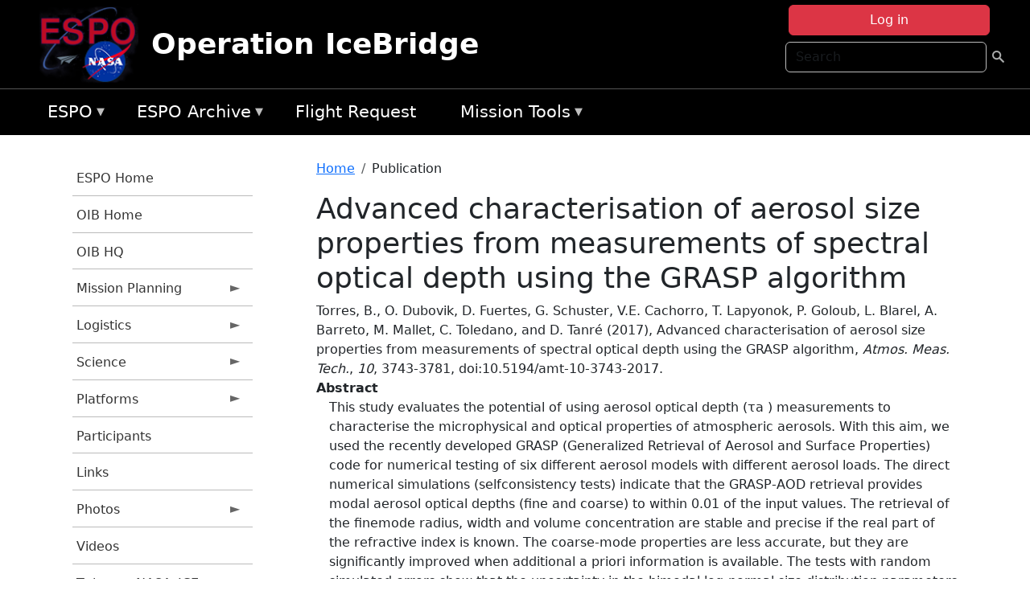

--- FILE ---
content_type: text/html; charset=UTF-8
request_url: https://espo.nasa.gov/oib/content/Advanced_characterisation_of_aerosol_size_properties_from_measurements_of_spectral_optical
body_size: 11463
content:

<!DOCTYPE html>
<html lang="en" dir="ltr" class="h-100">
  <head>
    <meta charset="utf-8" />
<meta name="Generator" content="Drupal 10 (https://www.drupal.org)" />
<meta name="MobileOptimized" content="width" />
<meta name="HandheldFriendly" content="true" />
<meta name="viewport" content="width=device-width, initial-scale=1.0" />
<link rel="icon" href="/themes/custom/espo_bootstrap/favicon.ico" type="image/vnd.microsoft.icon" />
<link rel="canonical" href="https://espo.nasa.gov/oib/content/Advanced_characterisation_of_aerosol_size_properties_from_measurements_of_spectral_optical" />
<link rel="shortlink" href="https://espo.nasa.gov/oib/node/73918" />

    <title>Advanced characterisation of aerosol size properties from measurements of spectral optical depth using the GRASP algorithm | Operation IceBridge</title>
    <link rel="stylesheet" media="all" href="/sites/default/files/css/css_8iS59-iFV4Ohbt0MayNSlZrpbbeznGtRAmJwQfrplk4.css?delta=0&amp;language=en&amp;theme=espo_bootstrap&amp;include=[base64]" />
<link rel="stylesheet" media="all" href="/sites/default/files/css/css_UpeU-hBailEe75_NONjXVIw3AWzsJfVPlGm_ZbzYorY.css?delta=1&amp;language=en&amp;theme=espo_bootstrap&amp;include=[base64]" />

    <script src="/sites/default/files/js/js_ydoQoqG9T2cd9o9r_HQd_vZ9Ydkq5rB_dRzJgFpmOB0.js?scope=header&amp;delta=0&amp;language=en&amp;theme=espo_bootstrap&amp;include=[base64]"></script>
<script src="https://dap.digitalgov.gov/Universal-Federated-Analytics-Min.js?agency=NASA&amp;subagency=ARC&amp;cto=12" async id="_fed_an_ua_tag" type="text/javascript"></script>
<script src="https://use.fontawesome.com/releases/v6.4.0/js/all.js" defer crossorigin="anonymous"></script>
<script src="https://use.fontawesome.com/releases/v6.4.0/js/v4-shims.js" defer crossorigin="anonymous"></script>

  </head>
  <body class="path-node page-node-type-publication   d-flex flex-column h-100">
        <div class="visually-hidden-focusable skip-link p-3 container">
      <a href="#main-content" class="p-2">
        Skip to main content
      </a>
    </div>
    
    <!-- <div class="dialog-off-canvas-main-canvas" data-off-canvas-main-canvas> -->
    
<header>
        <div class="region region-header">
	<div id="block-espo-bootstrap-account-menu" class="contextual-region block block-menu-block block-menu-blockaccount">
  
    <div data-contextual-id="block:block=espo_bootstrap_account_menu:langcode=en&amp;domain_microsite_base_path=oib|menu:menu=account:langcode=en&amp;domain_microsite_base_path=oib" data-contextual-token="GrbjSQYAO8jEHWTCDDHbaCRsM7gVt6uPeVBNA9KsAFw" data-drupal-ajax-container=""></div>
      <p><div><div class="espo-ajax-login-wrapper"><a href="/oib/espo-auth/ajax-login" class="button button--danger use-ajax" style="margin-top:-10px; width:250px;" data-dialog-type="dialog" data-dialog-renderer="off_canvas" data-dialog-options="{&quot;width&quot;:&quot;auto&quot;}">Log in</a></div></div>
</p>
  </div>
<div class="search-block-form contextual-region block block-search container-inline" data-drupal-selector="search-block-form" id="block-espo-bootstrap-search-form-block" role="search">
  
    <div data-contextual-id="block:block=espo_bootstrap_search_form_block:langcode=en&amp;domain_microsite_base_path=oib" data-contextual-token="OEpL2Di88UN1seeoA9HFyKDmMofZ8sFwV3LAZDUQ284" data-drupal-ajax-container=""></div>
      <form data-block="header" action="/oib/search/node" method="get" id="search-block-form" accept-charset="UTF-8">
  <div class="js-form-item form-item js-form-type-search form-type-search js-form-item-keys form-item-keys form-no-label">
      <label for="edit-keys" class="visually-hidden">Search</label>
        
  <input title="Enter the terms you wish to search for." placeholder="Search" data-drupal-selector="edit-keys" type="search" id="edit-keys" name="keys" value="" size="15" maxlength="128" class="form-search form-control" />


        </div>
<div data-drupal-selector="edit-actions" class="form-actions js-form-wrapper form-wrapper" id="edit-actions">
        <input data-drupal-selector="edit-submit" type="submit" id="edit-submit" value=" " class="button js-form-submit form-submit btn btn-primary" />

</div>

</form>

  </div>
<div id="block-espo-bootstrap-branding" class="contextual-region block block-system block-system-branding-block">
  
    <div data-contextual-id="block:block=espo_bootstrap_branding:langcode=en&amp;domain_microsite_base_path=oib" data-contextual-token="iMZdOFVGHpU6Qf8GSsXaBWx4ooP0ZqbMWF-regVG8tU" data-drupal-ajax-container=""></div>
  <div class="navbar-brand d-flex align-items-center">

    <a href="/oib" title="Home" rel="home" class="site-logo d-block">
    <img src="/themes/custom/espo_bootstrap/espo_logo.png" alt="Home" fetchpriority="high" />
  </a>
  
  <div>
        <a href="/oib" title="Home" rel="home" class="site-title">
      Operation IceBridge
    </a>
    
      </div>
</div>
</div>

    </div>


    	<nav class="navbar navbar-expand-lg navbar-dark text-light bg-dark">
	    

	     <!-- remove toggle --- <button class="navbar-toggler collapsed" type="button" data-bs-toggle="collapse"
			data-bs-target="#navbarSupportedContent" aria-controls="navbarSupportedContent"
			aria-expanded="false" aria-label="Toggle navigation"> 
		    <span class="navbar-toggler-icon"></span>
		</button> --- -->

		<div class="<!--collapse navbar-collapse-->" id="navbarSupportedContent">
		        <div class="region region-nav-main">
	<div data-drupal-messages-fallback class="hidden"></div>
<div id="block-espo-bootstrap-menu-block-espo-main" class="contextual-region block block-superfish block-superfishespo-main">
  
    <div data-contextual-id="block:block=espo_bootstrap_menu_block_espo_main:langcode=en&amp;domain_microsite_base_path=oib|menu:menu=espo-main:langcode=en&amp;domain_microsite_base_path=oib" data-contextual-token="KsqjkkjYSJKCO-WoN3kdPG6-hNpD_-sUWs-PT5gfizg" data-drupal-ajax-container=""></div>
      
<ul id="superfish-espo-main" class="menu sf-menu sf-espo-main sf-horizontal sf-style-none">
  
<li id="espo-main-menu-link-contentdc0e163f-4c4b-425f-a901-1db930b0d793" class="sf-depth-1 menuparent"><a href="/oib/content/Earth_Science_Project_Office" title="Link to the ESPO home page" class="sf-depth-1 menuparent">ESPO</a><ul><li id="espo-main-menu-link-content4441c5c2-3ca8-4d3b-a1de-1cdf4c64e04f" class="sf-depth-2 sf-no-children"><a href="/oib/espo_missions" title="All ESPO managed missions" class="sf-depth-2">Missions</a></li><li id="espo-main-menu-link-contentf933ab82-87ed-404c-b3f6-e568197f6036" class="sf-depth-2 sf-no-children"><a href="/oib/content/About_ESPO" title="ESPO " class="sf-depth-2">About ESPO</a></li><li id="espo-main-menu-link-contentefe9a1f6-9949-4649-b39b-f7d1ea47f9ac" class="sf-depth-2 sf-no-children"><a href="https://youtu.be/8hCH3IYhn4g" target="_blank" class="sf-depth-2 sf-external">Video about ESPO</a></li><li id="espo-main-menu-link-content98e8aa72-6fc0-4e1d-94b0-c6cc70f6f8c1" class="sf-depth-2 sf-no-children"><a href="/oib/content/ESPO_Services_We_Provide" title="ESPO Provided Services" class="sf-depth-2">Services</a></li><li id="espo-main-menu-link-contentfc2fe647-609b-4218-a86f-51c1b62657da" class="sf-depth-2 sf-no-children"><a href="/oib/content/Deployment_Sites" title="ESPO Deployment Sites" class="sf-depth-2">Deployment Sites</a></li><li id="espo-main-menu-link-content26d24555-1943-4128-94a2-24fb8597ea4d" class="sf-depth-2 sf-no-children"><a href="/oib/aircraft" title="Aircraft " class="sf-depth-2">Aircraft</a></li><li id="espo-main-menu-link-contentec1b417b-238b-4d1e-845b-c09cfde6673b" class="sf-depth-2 sf-no-children"><a href="/oib/content/ESPO_Satellite_Platforms" title="Satellites Platforms" class="sf-depth-2">Satellites</a></li><li id="espo-main-menu-link-content1082d970-20a4-4bb5-b01a-c5a7381406c7" class="sf-depth-2 sf-no-children"><a href="/oib/content/Links" class="sf-depth-2">Links</a></li></ul></li><li id="espo-main-menu-link-content5818f24e-a2a0-46c5-a9f4-adab70f8110f" class="sf-depth-1 menuparent"><a href="/oib/content/Welcome_to_the_ESPO_Data_Archive" class="sf-depth-1 menuparent">ESPO Archive</a><ul><li id="espo-main-menu-link-content3eb53381-0ebd-4a69-a8a8-899122a092cd" class="sf-depth-2 sf-no-children"><a href="/oib/archive/browse" title="Browse ESPO Archive" class="sf-depth-2">Browse</a></li><li id="espo-main-menu-link-content4b184493-ee0d-4257-aabf-bcc3e0de8c69" class="sf-depth-2 sf-no-children"><a href="/oib/archive/help" title="ESPO Archive Help" class="sf-depth-2">Help</a></li></ul></li><li id="espo-main-menu-link-content68331089-c0ca-4e30-8f87-bcc3a4076701" class="sf-depth-1 sf-no-children"><a href="/oib/sofrs" title="Suborbital Flight Request System" class="sf-depth-1">Flight Request</a></li><li id="espo-main-menu-link-contentf178bb8e-0a68-4a9b-856e-769bf20eea99" class="sf-depth-1 menuparent"><a href="/oib/content/Mission_Tools" title="Airborne Science Mission Tool Suite" class="sf-depth-1 menuparent">Mission Tools</a><ul><li id="espo-main-menu-link-content4e526c3c-8dab-4815-b80c-931b502bfcd1" class="sf-depth-2 sf-no-children"><a href="/oib/content/ASP_Mission_Tools_Suite" class="sf-depth-2">ASP Mission Tool Suite</a></li></ul></li>
</ul>

  </div>

    </div>

		    
		</div> 
	    		</div>
	</nav>
    </header>
<!--Highlighted (new) -->

    
<!--End Highlighted-->



<main role="main">

    <a id="main-content" tabindex="-1"></a>
    
    
    

    <div class="container">
	<div class="row g-0">
	    		<div class="order-1 order-lg-1 col-12 col-lg-3 col-xxl-2">
		        <div class="region region-sidebar-first">
	<div id="block-espo-bootstrap-menu-block-oib" class="contextual-region block block-superfish block-superfishoib">
  
    <div data-contextual-id="block:block=espo_bootstrap_menu_block_oib:langcode=en&amp;domain_microsite_base_path=oib|menu:menu=oib:langcode=en&amp;domain_microsite_base_path=oib" data-contextual-token="Fkt8WQ-FkEEcL_4JM-Ol0rRXh-ZGc7IneQVU5DxA4J4" data-drupal-ajax-container=""></div>
      
<ul id="superfish-oib" class="menu sf-menu sf-oib sf-vertical sf-style-none">
  
<li id="oib-menu-link-content4ce474c2-11d5-430c-9de6-32b42d471575" class="sf-depth-1 sf-no-children"><a href="/oib/content/Earth_Science_Project_Office" title="ESPO homepage" class="sf-depth-1">ESPO Home</a></li><li id="oib-menu-link-content2225eb61-c610-4c29-bfb7-ae380f8c886d" class="sf-depth-1 sf-no-children"><a href="/oib" title="Homepage for the OIB mission website" class="sf-depth-1">OIB Home</a></li><li id="oib-menu-link-content66b96a99-df03-448c-90b9-5ffa65e00d3f" class="sf-depth-1 sf-no-children"><a href="http://www.nasa.gov/mission_pages/icebridge/index.html" title="OIB information from NASA HQ" class="sf-depth-1 sf-external">OIB HQ</a></li><li id="oib-menu-link-content4a301023-d9fe-4d1d-af43-2505d791c929" class="sf-depth-1 menuparent"><a href="/oib/planning" title="Calendars, schedules, and other mission planning information for OIB." class="sf-depth-1 menuparent">Mission Planning</a><ul><li id="oib-menu-link-content695b9d9c-dffe-432e-b05b-14de5b9b4013" class="sf-depth-2 sf-no-children"><a href="/oib/calendar" title="Month-by-month calendar for OIB." class="sf-depth-2">Mission Calendar</a></li><li id="oib-menu-link-content21f0d9af-c202-4165-9385-24e56d9f1afe" class="sf-depth-2 sf-no-children"><a href="/oib/daily-schedule" title="Daily schedules for OIB." class="sf-depth-2">Daily Schedule</a></li></ul></li><li id="oib-menu-link-contente925fd02-3ec0-4349-9341-6cb48ae17aa9" class="sf-depth-1 menuparent"><a href="/oib/logistics" title="Logistics information for participants in OIB." class="sf-depth-1 menuparent">Logistics</a><ul><li id="oib-menu-link-contentf24583d7-51fc-4ddf-869d-bdb086bd056f" class="sf-depth-2 menuparent"><a href="/oib/deployment_sites" title="Deployment Site information for OIB" class="sf-depth-2 menuparent">Deployment Sites Information</a><ul><li id="oib-menu-link-contenteceea036-061f-456b-8f6f-848dac0a2118" class="sf-depth-3 sf-no-children"><a href="/oib/content/OIB_Deployment_Sites_-_Punta_Arenas" title="OIB Deployment Sites - Punta Arenas, Chile" class="sf-depth-3">Punta Arenas, Chile</a></li><li id="oib-menu-link-contentcaba7fb5-95f0-458d-ab4c-4b124d846cfc" class="sf-depth-3 sf-no-children"><a href="/oib/content/OIB_Ushuaia_Argentina_0" title="Ushuaia, Argentina information for OIB" class="sf-depth-3">Ushuaia, Argentina</a></li><li id="oib-menu-link-content1e5a5002-2013-42f5-90c1-2a232c252ef9" class="sf-depth-3 sf-no-children"><a href="/oib/content/OIB_Deployment_Sites_-_Thule" title="OIB Deployment Sites - Thule, Greenland" class="sf-depth-3">Thule, Greenland</a></li><li id="oib-menu-link-content3ed03af5-1588-49b2-a32a-6b68b85fdcf2" class="sf-depth-3 sf-no-children"><a href="/oib/content/OIB_Deployment_Sites_-_Kangerlussuaq" title="OIB Deployment Sites - Kangerlussuaq, Greenland" class="sf-depth-3">Kangerlussuaq, Greenland</a></li></ul></li><li id="oib-menu-link-content2064f398-ae5a-4486-a0d9-00947b8d520a" class="sf-depth-2 menuparent"><a href="/oib/shipping" title="Shipping addresses and arrangements for OIB" class="sf-depth-2 menuparent">Shipping</a><ul><li id="oib-menu-link-content3643703f-1798-49eb-ac4c-7d13b568d159" class="sf-depth-3 sf-no-children"><a href="/oib/content/OIB_Shipping_-_Wallops_Island_VA" title="OIB Shipping - Wallops Island, VA" class="sf-depth-3">Wallops Island, VA</a></li><li id="oib-menu-link-content018c2452-4d4b-4bca-8e21-eb7c1ba69c77" class="sf-depth-3 sf-no-children"><a href="/oib/content/OIB_Shipping_-_Palmdale_CA" title="OIB Shipping - Palmdale, CA" class="sf-depth-3">Palmdale, CA</a></li><li id="oib-menu-link-contentbfe5c5b2-c1e6-416d-b029-92a9fee6c7bf" class="sf-depth-3 sf-no-children"><a href="/oib/content/OIB_Shipping_-_Punta_Arenas_Chile" title="OIB Shipping - Punta Arenas, Chile" class="sf-depth-3">Punta Arenas, Chile</a></li><li id="oib-menu-link-content09873c95-ed12-42ff-9852-6446b3e17b1d" class="sf-depth-3 sf-no-children"><a href="/oib/content/OIB_Ushuaia_Argentina" title="Ushuaia, Argentina information for OIB" class="sf-depth-3">Ushuaia, Argentina</a></li></ul></li><li id="oib-menu-link-content727d8f1b-a49d-4ed9-93bf-c33f4f456848" class="sf-depth-2 menuparent"><a href="/oib/hotel" title="Lodging addresses and arrangements for OIB" class="sf-depth-2 menuparent">Lodging &amp; Car Rental</a><ul><li id="oib-menu-link-content6c31929d-a426-4100-9ee8-de10db0f7f6e" class="sf-depth-3 sf-no-children"><a href="/oib/content/OIB_Lodging_-_Palmdale_CA" title="OIB Lodging - Palmdale, CA" class="sf-depth-3">Palmdale, CA</a></li><li id="oib-menu-link-content3b9011f0-8612-43f2-8cf3-bb7302213911" class="sf-depth-3 sf-no-children"><a href="/oib/content/OIB_Lodging_-_Punta_Arenas_Chile" title="OIB Lodging - Punta Arenas, Chile" class="sf-depth-3">Punta Arenas, Chile</a></li><li id="oib-menu-link-contente1c42fd5-bfb3-4adc-a28d-071bf284da48" class="sf-depth-3 sf-no-children"><a href="/oib/content/OIB_Ushuaia" title="Ushuaia information for OIB" class="sf-depth-3">Ushuaia</a></li></ul></li><li id="oib-menu-link-content502cb959-2d5f-4be8-beab-52f55746dc5f" class="sf-depth-2 sf-no-children"><a href="/oib/content/OIB_Integration_Sites" title="Integration site information for OIB" class="sf-depth-2">Integration Sites</a></li><li id="oib-menu-link-content4ff04988-6218-450b-9809-60fd51544f0c" class="sf-depth-2 sf-no-children"><a href="/oib/content/OIB_Forms" title="Forms for OIB" class="sf-depth-2">Forms</a></li></ul></li><li id="oib-menu-link-contented36d89b-7324-4940-8566-696a6037d309" class="sf-depth-1 menuparent"><a href="/oib/science" title="Information about the scientific goals and results for OIB." class="sf-depth-1 menuparent">Science</a><ul><li id="oib-menu-link-contenta8e06786-06e7-4367-bfc6-d7f1ff090566" class="sf-depth-2 menuparent"><a href="/oib/science_overview" title="OIB flight overviews" class="sf-depth-2 menuparent">Flight Overview</a><ul><li id="oib-menu-link-contentbe5e1c56-9ed6-4b71-8bc4-0cc2c55b7756" class="sf-depth-3 sf-no-children"><a href="/oib/content/OIB_Flight_Overview_-_Arctic" title="OIB Flight Overview - Arctic" class="sf-depth-3">Arctic</a></li><li id="oib-menu-link-content83b35345-913e-4764-a2f5-491dd5081d99" class="sf-depth-3 sf-no-children"><a href="/oib/content/OIB_Flight_Overview_-_Alaska" title="OIB Flight Overview - Alaska" class="sf-depth-3">Alaska</a></li><li id="oib-menu-link-content6b5bcc29-24e2-4ae5-bd3d-0696fbfcd96a" class="sf-depth-3 sf-no-children"><a href="/oib/content/OIB_Flight_Overview_-_Antarctica" title="OIB Flight Overview - Antarctica" class="sf-depth-3">Antarctica</a></li></ul></li><li id="oib-menu-link-content0355c641-3241-4f3a-b38a-a794b448db0c" class="sf-depth-2 sf-no-children"><a href="/oib/content/OIB_Presentations" title="OIB Presentations" class="sf-depth-2">Presentations</a></li></ul></li><li id="oib-menu-link-content7d8f0c67-9c5f-4c68-a8ec-f904640b0b94" class="sf-depth-1 menuparent"><a href="/oib/oib_platforms" title="Aircraft and other platforms participating in OIB." class="sf-depth-1 menuparent">Platforms</a><ul><li id="oib-menu-link-content07f7a11a-2ec0-47d8-a227-e990e746f87b" class="sf-depth-2 menuparent"><a href="/oib/oib_platforms/airborne" title="Airborne platforms participating in OIB." class="sf-depth-2 menuparent">Airborne</a><ul><li id="oib-menu-link-content7e72657c-14f9-47b0-b0a8-1152bf53b25a" class="sf-depth-3 sf-no-children"><a href="/oib/content/OIB_Airborne_Platforms_-_DC-8" title="OIB Airborne Platforms - DC-8" class="sf-depth-3">DC-8</a></li><li id="oib-menu-link-content49658a64-053b-4f7c-b8a9-0e93c6d9ff24" class="sf-depth-3 sf-no-children"><a href="/oib/content/OIB_Airborne_Platforms_-_G-V" title="OIB Airborne Platforms - G-V" class="sf-depth-3">G-V</a></li><li id="oib-menu-link-content51b61fd8-bda4-4b83-9ecb-099ca63d4f7f" class="sf-depth-3 sf-no-children"><a href="/oib/content/OIB_Airborne_Platforms_-_P-3" title="OIB Airborne Platforms - P-3" class="sf-depth-3">P-3</a></li><li id="oib-menu-link-content045e1bf0-c97e-4ef6-af24-f108088da14c" class="sf-depth-3 sf-no-children"><a href="/oib/content/OIB_Airborne_Platforms_-_UAF_Otter" title="OIB Airborne Platforms - UAF Otter" class="sf-depth-3">UAF Otter</a></li></ul></li><li id="oib-menu-link-content881c50a7-9370-40a9-8050-41aa83b839ea" class="sf-depth-2 sf-no-children"><a href="/oib/content/OIB_Spaceborne_Platforms" title="Satellites being supported by OIB." class="sf-depth-2">Satellites</a></li></ul></li><li id="oib-menu-link-content62aed3f9-c5d7-4a84-9742-932d1b423998" class="sf-depth-1 sf-no-children"><a href="/oib/mission_group/OIB_Participants" title="List of participants in OIB." class="sf-depth-1">Participants</a></li><li id="oib-menu-link-content64984765-2792-42ca-a344-2eada2a82a32" class="sf-depth-1 sf-no-children"><a href="/oib/content/OIB_Links" title="External links related to OIB." class="sf-depth-1">Links</a></li><li id="oib-menu-link-content2dd07247-4fa7-4a1a-973e-4b6834584a5d" class="sf-depth-1 menuparent"><a href="/oib/mission-gallery" title="Photograph galleries for OIB." class="sf-depth-1 menuparent">Photos</a><ul><li id="oib-menu-link-contentb2928e83-60f3-4628-beb8-24c47802491f" class="sf-depth-2 sf-no-children"><a href="/oib/mission-gallery/other-cat/OIB_Fall_2016" title="Fall 2016 information for OIB" class="sf-depth-2">Fall 2016</a></li><li id="oib-menu-link-content4dc0f431-86d9-46ba-bd27-2aa9ce9336ce" class="sf-depth-2 sf-no-children"><a href="/oib/mission-gallery/other-cat/OIB_Fall_2015" title="Fall 2015 information for OIB" class="sf-depth-2">Fall 2015</a></li><li id="oib-menu-link-contentc92aad07-c441-4977-a0a3-438624fb009b" class="sf-depth-2 sf-no-children"><a href="/oib/mission-gallery/other-cat/OIB_Fall_2014" title="FALL 2014 information for OIB" class="sf-depth-2">Fall 2014</a></li><li id="oib-menu-link-content57058ff6-9e55-47cc-812f-b48625f28862" class="sf-depth-2 sf-no-children"><a href="/oib/mission-gallery/other-cat/OIB_Fall_2012" title="Fall 2012 OIB Pictures" class="sf-depth-2">Fall 2012</a></li><li id="oib-menu-link-contentb470ac35-82a6-430d-962f-86e31a0fe1f1" class="sf-depth-2 sf-no-children"><a href="/oib/mission-gallery/other-cat/Thule_Operations_1_in_2012_Spring" title="Thule Operations 1 in 2012 Spring photos for OIB" class="sf-depth-2">Thule Operations #1 in 2012 Spring</a></li><li id="oib-menu-link-content5e4f15ab-bcb5-491f-9813-aa95db9e1e96" class="sf-depth-2 sf-no-children"><a href="/oib/mission-gallery/other-cat/Thule_Operations_2_in_2012_Spring" title="Thule Operations #2 in 2012 Spring photos for OIB" class="sf-depth-2">Thule Operations #2 in 2012 Spring</a></li><li id="oib-menu-link-content5994dca3-1ec7-4895-ab30-63de48e005d3" class="sf-depth-2 sf-no-children"><a href="/oib/mission-gallery/other-cat/Kangerlussuaq_Operations_in_2012_Spring" title="Kangerlussuaq Operations in 2012 Spring photos for OIB" class="sf-depth-2">Kangerlussuaq Operations in 2012 Spring</a></li><li id="oib-menu-link-content2242d805-a5c1-497b-84d7-7a3c9f8319fd" class="sf-depth-2 sf-no-children"><a href="/oib/mission-gallery/other-cat/OIB_Fall_2011" title="Fall 2011 photos for OIB" class="sf-depth-2">Fall 2011</a></li><li id="oib-menu-link-contentc63f8d6f-25ba-40b5-8e8a-7d3b5439f1bb" class="sf-depth-2 sf-no-children"><a href="/oib/mission-gallery/other-cat/OIB_Fall_2010" title="Fall 2010 photos for OIB" class="sf-depth-2">Fall 2010</a></li><li id="oib-menu-link-content11c22106-7e01-4300-8423-80f78295317d" class="sf-depth-2 sf-no-children"><a href="/oib/mission-gallery/other-cat/OIB_Spring_2010" title="Spring 2010 photos for OIB" class="sf-depth-2">Spring 2010</a></li><li id="oib-menu-link-content6eadf003-564d-4f6e-a42e-b1f52d22a60e" class="sf-depth-2 sf-no-children"><a href="/oib/mission-gallery/other-cat/OIB_Fall_2009" title="Fall 2009 photos for OIB" class="sf-depth-2">Fall 2009</a></li><li id="oib-menu-link-contentcaa0e2bc-4364-46c4-8878-0d3f47756a61" class="sf-depth-2 sf-no-children"><a href="/oib/mission-gallery/other-cat/OIB_Spring_2009" title="Spring 2009 photos for OIB" class="sf-depth-2">Spring 2009</a></li></ul></li><li id="oib-menu-link-contentf93c4ae3-3664-48cb-a146-af5f250a8de6" class="sf-depth-1 sf-no-children"><a href="/oib/content/OIB_Videos" title="Videos related to OIB" class="sf-depth-1">Videos</a></li><li id="oib-menu-link-content80a08a76-f843-4334-96a4-b8b5ab4306ad" class="sf-depth-1 sf-no-children"><a href="http://twitter.com/nasa_ice" title="@NASA_ICE" class="sf-depth-1 sf-external">Twitter @NASA_ICE</a></li><li id="oib-menu-link-content6b3389a2-e731-4bdd-8b67-b7c775e2edbb" class="sf-depth-1 sf-no-children"><a href="http://blogs.nasa.gov/cm/blog/icebridge" title="NASA OIB Blog" class="sf-depth-1 sf-external">OIB Blog</a></li>
</ul>

  </div>

    </div>

		</div>
	    
	    <div class="order-2 order-lg-2 col-12 col-lg-9 col-xxl-10" id="main_content">
		        <div class="region region-breadcrumb">
	<div id="block-espo-bootstrap-breadcrumbs" class="contextual-region block block-system block-system-breadcrumb-block">
  
    <div data-contextual-id="block:block=espo_bootstrap_breadcrumbs:langcode=en&amp;domain_microsite_base_path=oib" data-contextual-token="OaCplTatgjM82KRSqkuP1qUOZsoM0iciIY_sYaVIfVg" data-drupal-ajax-container=""></div>
        <nav aria-label="breadcrumb">
    <h2 id="system-breadcrumb" class="visually-hidden">Breadcrumb</h2>
    <ol class="breadcrumb">
    		    <li class="breadcrumb-item">
				    <a href="/oib">Home</a>
			    </li>
	    		    <li class="breadcrumb-item">
				    Publication
			    </li>
	        </ol>
  </nav>

  </div>

    </div>

	
  	        <div class="region region-page-title">
	<div id="block-espo-bootstrap-page-title" class="contextual-region block block-core block-page-title-block">
  
    <div data-contextual-id="block:block=espo_bootstrap_page_title:langcode=en&amp;domain_microsite_base_path=oib" data-contextual-token="sJdGSlV5u138x2v6o5xuTS31nOIyXJkGSnRWZHJElKc" data-drupal-ajax-container=""></div>
      
<h1><span class="field field--name-title field--type-string field--label-hidden">Advanced characterisation of aerosol size properties from measurements of spectral optical depth using the GRASP algorithm</span>
</h1>


  </div>

    </div>

			    <div class="region region-content">
	<div id="block-espo-bootstrap-system-main-block" class="block block-system block-system-main-block">
  
    
      
<article class="contextual-region node node--type-publication node--promoted node--view-mode-full">

    
        <div data-contextual-id="node:node=73918:changed=1582389104&amp;langcode=en&amp;domain_microsite_base_path=oib" data-contextual-token="bnpayuKVz2VVUMYoOmyHGijvk7hNzUQRRDIQiBROyq0" data-drupal-ajax-container=""></div>

    
    <div>
	
            <div class="field field--name-f-pub-citation field--type-pub-citation field--label-hidden field__item">Torres, B., O. Dubovik, D. Fuertes, G. Schuster, V.E. Cachorro, T. Lapyonok, P. Goloub, L. Blarel, A. Barreto, M. Mallet, C. Toledano, and D. Tanré (2017), Advanced characterisation of aerosol size properties from measurements of spectral optical depth using the GRASP algorithm, <i>Atmos. Meas. Tech.</i>, <i>10</i>, 3743-3781, doi:10.5194/amt-10-3743-2017.</div>
      
  <div class="field field--name-extra-field-pub-coauthor-question field--type-extra-field field--label-above">
    <div class="field__label"></div>
              <div class="field__item"></div>
          </div>

  <div class="clearfix text-formatted field field--name-body field--type-text-with-summary field--label-above">
    <div class="field__label">Abstract</div>
              <div class="field__item"><p>This study evaluates the potential of using aerosol optical depth (τa ) measurements to characterise the microphysical and optical properties of atmospheric aerosols. With this aim, we used the recently developed GRASP (Generalized Retrieval of Aerosol and Surface Properties) code for numerical testing of six different aerosol models with different aerosol loads. The direct numerical simulations (selfconsistency tests) indicate that the GRASP-AOD retrieval provides modal aerosol optical depths (fine and coarse) to within 0.01 of the input values. The retrieval of the finemode radius, width and volume concentration are stable and precise if the real part of the refractive index is known. The coarse-mode properties are less accurate, but they are significantly improved when additional a priori information is available. The tests with random simulated errors show that the uncertainty in the bimodal log-normal size distribution parameters increases as the aerosol load decreases. Similarly, the reduction in the spectral range diminishes the stability of the retrieved parameters. In addition to these numerical studies, we used optical depth observations at eight AERONET locations to validate our results with the standard AERONET inversion products. We found that bimodal log-normal size distributions serve as useful input assumptions, especially when the measurements have inadequate spectral coverage and/or limited accuracy, such as moon photometry. Comparisons of the mode median radii between GRASP-AOD and AERONET indicate average differences of 0.013 µm for the fine mode and typical values of 0.2–0.3 µm for the coarse mode. The dominant mode (i.e. fine or coarse) indicates a 10 % difference in mode radii between the GRASP-AOD and AERONET inversions, and the average of the difference in volume concentration is around 17 % for both modes. The retrieved values of the fine-mode τa (500) using GRASP-AOD are generally between those values obtained by the standard AERONET inversion and the values obtained by the AERONET spectral deconvolution algorithm (SDA), with differences typically lower than 0.02 between GRASP-AOD and both algorithms. Finally, we present some examples of application of GRASP-AOD inversion using moon photometry and the airborne PLASMA sun photometer during the ChArMEx summer 2013 campaign in the western Mediterranean.</p>
</div>
          </div>

  <div class="field field--name-extra-field-pub-pdf-or-url field--type-extra-field field--label-above">
    <div class="field__label">PDF of Publication</div>
          <div class="field__items">
              <div class="field__item">Download from <a href="https://doi.org/10.5194/amt-10-3743-2017">publisher&#039;s website</a></div>
              </div>
      </div>

  <div class="field field--name-f-pub-termref-hq field--type-entity-reference field--label-above">
    <div class="field__label">Research Program</div>
          <div class="field__items">
              <div class="field__item">Atmospheric Composition</div>
          <div class="field__item">Atmospheric Composition Modeling and Analysis Program (ACMAP)</div>
          <div class="field__item">Radiation Science Program (RSP)</div>
              </div>
      </div>

    </div>

</article>

  </div>
<div id="block-espo-bootstrap-block-10" class="contextual-region block block-block-content block-block-content431fd79f-6e41-49b8-bbf5-f571129bdca8">
  
    <div data-contextual-id="block:block=espo_bootstrap_block_10:langcode=en&amp;domain_microsite_base_path=oib|block_content:block_content=10:changed=1757626969&amp;langcode=en&amp;domain_microsite_base_path=oib" data-contextual-token="oH4lgOSVbA_7bjEvmpnYJ7wN6PrUYjPFD1-obj6p5dI" data-drupal-ajax-container=""></div>
      
            <div class="clearfix text-formatted field field--name-body field--type-text-with-summary field--label-hidden field__item"><p>&nbsp;</p><p><em>Disclaimer: This material is being kept online for historical purposes. Though accurate at the time of publication, it is no longer being updated. The page may contain broken links or outdated information, and parts may not function in current web browsers. Visit </em><a href="/oib/content/Earth_Science_Project_Office" target="_blank" data-entity-type="node" data-entity-uuid="966bb49b-51b2-4641-9c6f-722016f6d568" data-entity-substitution="canonical" title="Earth Science Project Office"><em>https://espo.nasa.gov</em></a><em> for information about our current projects.</em></p><p>&nbsp;</p></div>
      
  </div>

    </div>

	    </div>
	    	    	</div>




    </div>


    <!-- Start Middle Widget (new) -->
        <!--End Middle Widget -->

    <!-- Start bottom -->
        <!--End Bottom -->
</div>

</main>



<!-- start: Footer (new) -->
    <div class="footerwidget">
	<div class="container">

	    <div class="row">

		<!-- Start Footer First Region -->
		<div class ="col-md-4 footer-1">
		    			    <div class="region region-footer-first">
	<div id="block-nasafooter" class="contextual-region block block-block-content block-block-content1531fb96-1564-448e-916e-7e0ede4ce10f">
  
    <div data-contextual-id="block:block=nasafooter:langcode=en&amp;domain_microsite_base_path=pace-pax|block_content:block_content=22:changed=1729042695&amp;langcode=en&amp;domain_microsite_base_path=pace-pax" data-contextual-token="pYVHUZSKzJOAEYTkh3UWJs382nfM-kzuZz1luGVvy0Y" data-drupal-ajax-container=""></div>
      
            <div class="clearfix text-formatted field field--name-body field--type-text-with-summary field--label-hidden field__item"><p><img alt="NASA" data-entity-type="file" data-entity-uuid="34119b03-1e4d-4ef7-a0d7-1d4f03db5972" src="/sites/default/files/inline-images/nasa_logo.png" width="75"></p>

<h3>National Aeronautics and<br>
Space Administration</h3></div>
      
  </div>

    </div>

		    		</div>
		<!-- End Footer First Region -->

		<!-- Start Footer Second Region -->
		<div class ="col-md-8">
		    			    <div class="region region-footer-second">
	<div class="footermap footermap--footermap_block contextual-region block block-footermap block-footermap-block" id="block-footermap-2">
  
    <div data-contextual-id="block:block=footermap_2:langcode=en&amp;domain_microsite_base_path=oib" data-contextual-token="8qDIqAt92qI8UOCilBAqxjheWXz8bLhXcGbIOz8BMDE" data-drupal-ajax-container=""></div>
        <nav class="footermap-col footermap-col--1 footermap-col--espo-main">
    <h3 class="footermap-col-heading footermap-col-heading--espo-main visually-hidden">ESPO Main Menu</h3>
<ul class="footermap-header footermap-header--espo-main">
      <li class="footermap-item footermap-item--depth-1 footermap-item--haschildren">
  <a href="/oib/content/Earth_Science_Project_Office"  title="Link to the ESPO home page">ESPO</a>
      <ul>
          <li class="footermap-item footermap-item--depth-2">
  <a href="/oib/espo_missions"  title="All ESPO managed missions">Missions</a>
  </li>

          <li class="footermap-item footermap-item--depth-2">
  <a href="/oib/content/About_ESPO"  title="ESPO ">About ESPO</a>
  </li>

          <li class="footermap-item footermap-item--depth-2">
  <a href="https://youtu.be/8hCH3IYhn4g"  target="_blank">Video about ESPO</a>
  </li>

          <li class="footermap-item footermap-item--depth-2">
  <a href="/oib/content/ESPO_Services_We_Provide"  title="ESPO Provided Services">Services</a>
  </li>

          <li class="footermap-item footermap-item--depth-2">
  <a href="/oib/content/Deployment_Sites"  title="ESPO Deployment Sites">Deployment Sites</a>
  </li>

          <li class="footermap-item footermap-item--depth-2">
  <a href="/oib/aircraft"  title="Aircraft ">Aircraft</a>
  </li>

          <li class="footermap-item footermap-item--depth-2">
  <a href="/oib/content/ESPO_Satellite_Platforms"  title="Satellites Platforms">Satellites</a>
  </li>

          <li class="footermap-item footermap-item--depth-2">
  <a href="/oib/content/Links" >Links</a>
  </li>

        </ul>
  </li>

      <li class="footermap-item footermap-item--depth-1 footermap-item--haschildren">
  <a href="/oib/content/Welcome_to_the_ESPO_Data_Archive" >ESPO Archive</a>
      <ul>
          <li class="footermap-item footermap-item--depth-2">
  <a href="/oib/archive/browse"  title="Browse ESPO Archive">Browse</a>
  </li>

          <li class="footermap-item footermap-item--depth-2">
  <a href="/oib/archive/help"  title="ESPO Archive Help">Help</a>
  </li>

        </ul>
  </li>

      <li class="footermap-item footermap-item--depth-1">
  <a href="/oib/sofrs"  title="Suborbital Flight Request System">Flight Request</a>
  </li>

      <li class="footermap-item footermap-item--depth-1 footermap-item--haschildren">
  <a href="/oib/content/Mission_Tools"  title="Airborne Science Mission Tool Suite">Mission Tools</a>
      <ul>
          <li class="footermap-item footermap-item--depth-2">
  <a href="/oib/content/ASP_Mission_Tools_Suite" >ASP Mission Tool Suite</a>
  </li>

        </ul>
  </li>

  </ul>

  </nav>

  </div>

    </div>

		    		</div>
		<!-- End Footer Second Region -->

	    </div>
	</div>
    </div>
<!--End Footer -->


<!-- Start Footer Menu (new) -->
    <div class="footer-menu">
	<div class="container">
	    <div class="row">
		<div class="col-md-12">
              <div class="region region-footer-menu">
	<div id="block-nasalinks" class="contextual-region block block-block-content block-block-content44fc3abf-d784-44bb-83de-c96b5a7ddcf3">
  
    <div data-contextual-id="block:block=nasalinks:langcode=en&amp;domain_microsite_base_path=ave-polar|block_content:block_content=23:changed=1737565480&amp;langcode=en&amp;domain_microsite_base_path=ave-polar" data-contextual-token="I6H70S4S5rRrHerXtf5a2TkgHLccBBlBM2OJmudkHdQ" data-drupal-ajax-container=""></div>
      
            <div class="clearfix text-formatted field field--name-body field--type-text-with-summary field--label-hidden field__item"><div class="row" id="footer-links">
        <ul>
          <li><a href="https://www.nasa.gov/nasa-web-privacy-policy-and-important-notices/"><span>Privacy Policy</span></a></li>
          <li><a href="https://www.nasa.gov/foia/"><span>FOIA</span></a></li>
          <li><a href="https://www.nasa.gov/contact-nasa/"><span>Contact</span></a></li>
          <li><a href="https://www.nasa.gov/accessibility/"><span>Accessibility</span></a></li>
        </ul>
      </div></div>
      
  </div>
<div id="block-lastupdated" class="contextual-region block block-fields-espo block-last-updated-block">
  
    <div data-contextual-id="block:block=lastupdated:langcode=en&amp;domain_microsite_base_path=oib" data-contextual-token="xokPRLjFCZQthqT-bcm-w-MDssYsrztWpuKo7Mn63-U" data-drupal-ajax-container=""></div>
      <p>Page Last Updated: February 22, 2020</p><p>Page Editor: Greg Schuster</p><p>NASA Official: Marilyn Vasques</p><p>Website Issues: <a href="/contact">Contact Us</a></p>
  </div>

    </div>

        </div>
      </div>
    </div>
  </div>
<!-- End Footer Menu -->






<!-- </div> -->

    
    <script type="application/json" data-drupal-selector="drupal-settings-json">{"path":{"baseUrl":"\/","pathPrefix":"oib\/","currentPath":"node\/73918","currentPathIsAdmin":false,"isFront":false,"currentLanguage":"en"},"pluralDelimiter":"\u0003","suppressDeprecationErrors":true,"ajaxPageState":{"libraries":"[base64]","theme":"espo_bootstrap","theme_token":null},"ajaxTrustedUrl":{"\/oib\/search\/node":true},"superfish":{"superfish-oib":{"id":"superfish-oib","sf":{"animation":{"opacity":"show","height":"show"},"speed":"fast"},"plugins":{"smallscreen":{"mode":"window_width","title":"OIB Menu"},"supposition":true,"supersubs":true}},"superfish-espo-main":{"id":"superfish-espo-main","sf":{"animation":{"opacity":"show","height":"show"},"speed":"fast"},"plugins":{"smallscreen":{"mode":"window_width","title":"ESPO"},"supposition":true,"supersubs":true}}},"user":{"uid":0,"permissionsHash":"45ba226826635ce8f04ab7cb6351f3c1608f0dc0d5058ced9190fa8965861165"}}</script>
<script src="/sites/default/files/js/js_h-SFSWZO-TWiYeVQI4I-C4kagVNfzZu4TGhbRoxLSBM.js?scope=footer&amp;delta=0&amp;language=en&amp;theme=espo_bootstrap&amp;include=[base64]"></script>

  </body>
</html>


--- FILE ---
content_type: text/css
request_url: https://espo.nasa.gov/sites/default/files/css/css_8iS59-iFV4Ohbt0MayNSlZrpbbeznGtRAmJwQfrplk4.css?delta=0&language=en&theme=espo_bootstrap&include=eJxlkFsSgjAMRTdU7JfrYdI2rR1CwzRBwdVbHRRG_pJ7cvNyzCpaYbpaB4LG7XkidkCd6Eq5pCMZUQQSylErHND4AUNWrn0uAYs6Yj_YQ2w8F8VFZyAb6jwBXXala2MGaSUVvzBkIE4XjrH3UO6w0cJ1BMpPNCgT978tbCRchHLAeiJtDDxQeDyZ_u6MDWDr__ZskZF5whqz3NoxWY2sojh-HvYCoYF-Dg
body_size: 11823
content:
/* @license GPL-2.0-or-later https://www.drupal.org/licensing/faq */
#drupal-off-canvas-wrapper *:where(:not(svg,svg *,.ck-reset *,[data-drupal-ck-style-fence] *,.ui-resizable-handle)){all:revert;box-sizing:border-box;-webkit-font-smoothing:antialiased;line-height:1.4;}#drupal-off-canvas-wrapper *:where(:not(svg,svg *,.ck-reset *,[data-drupal-ck-style-fence] *,.ui-resizable-handle))::after,#drupal-off-canvas-wrapper *:where(:not(svg,svg *,.ck-reset *,[data-drupal-ck-style-fence] *,.ui-resizable-handle))::before{all:revert;box-sizing:border-box;-webkit-font-smoothing:antialiased;}
#drupal-off-canvas-wrapper{--off-canvas-background-color-light:#666;--off-canvas-background-color-medium:#444;--off-canvas-background-color-dark:#333;--off-canvas-background-color:var(--off-canvas-background-color-medium);--off-canvas-padding:1.25rem;--off-canvas-text-color:#e5e5e5;--off-canvas-link-color:#85bef4;--off-canvas-border-color:#666;--off-canvas-font-family:"Lucida Grande","Lucida Sans Unicode","liberation sans",sans-serif;--off-canvas-vertical-spacing-unit:0.5rem;--off-canvas-focus-outline-width:2px;--off-canvas-focus-outline-color:#fff;padding:0 var(--off-canvas-padding) var(--off-canvas-padding);color:var(--off-canvas-text-color);background-color:var(--off-canvas-background-color);font-family:var(--off-canvas-font-family);}#drupal-off-canvas-wrapper *:focus{outline:solid var(--off-canvas-focus-outline-width) var(--off-canvas-focus-outline-color);outline-offset:2px;}#drupal-off-canvas-wrapper a,#drupal-off-canvas-wrapper .link{-webkit-text-decoration:none;text-decoration:none;color:var(--off-canvas-link-color);}#drupal-off-canvas-wrapper hr{height:1px;background:var(--off-canvas-border-color);}#drupal-off-canvas-wrapper h1,#drupal-off-canvas-wrapper .heading-a{font-size:1.4375rem;line-height:1.2;}#drupal-off-canvas-wrapper h2,#drupal-off-canvas-wrapper .heading-b{margin:var(--off-canvas-vertical-spacing-unit) 0;font-size:1.1875rem;}#drupal-off-canvas-wrapper h3,#drupal-off-canvas-wrapper .heading-c{margin:var(--off-canvas-vertical-spacing-unit) 0;font-size:1.0625rem;}#drupal-off-canvas-wrapper h4,#drupal-off-canvas-wrapper .heading-d{margin:var(--off-canvas-vertical-spacing-unit) 0;font-size:1rem;}#drupal-off-canvas-wrapper h5,#drupal-off-canvas-wrapper .heading-e,#drupal-off-canvas-wrapper h6,#drupal-off-canvas-wrapper .heading-f{margin:var(--off-canvas-vertical-spacing-unit) 0;font-size:0.9375rem;}#drupal-off-canvas-wrapper p{margin:var(--off-canvas-vertical-spacing-unit) 0;}#drupal-off-canvas-wrapper img{max-width:100%;height:auto;}#drupal-off-canvas-wrapper .links{margin:0;padding:0;list-style:none;}#drupal-off-canvas-wrapper .links li{margin:calc(var(--off-canvas-vertical-spacing-unit) / 2) 0;}
#drupal-off-canvas-wrapper .hidden{display:none;}#drupal-off-canvas-wrapper .visually-hidden{position:absolute !important;overflow:hidden;clip:rect(1px,1px,1px,1px);width:1px !important;height:1px !important;word-wrap:normal;}#drupal-off-canvas-wrapper .visually-hidden.focusable:is(:active,:focus){position:static !important;overflow:visible;clip:auto;width:auto !important;height:auto !important;}#drupal-off-canvas-wrapper .invisible{visibility:hidden;}
.block-superfish{width:100%;}.sf-hidden{background:transparent !important;border:0 none !important;clip:rect(1px 1px 1px 1px);clip:rect(1px,1px,1px,1px);position:absolute !important;height:1px !important;margin:0 !important;overflow:hidden !important;padding:0 !important;width:1px !important;}ul.sf-menu,ul.sf-menu li{list-style:none;}ul.sf-menu,ul.sf-menu ul,ul.sf-menu ol,ul.sf-menu li,ul.sf-menu a,ul.sf-menu span,ul.sf-menu div{margin:0;padding:0;}ul.sf-menu{line-height:1.0;z-index:497;}ul.sf-menu:after{clear:both;content:"";height:0;display:block;visibility:hidden;}ul.sf-menu ul{left:0;position:absolute;top:-9999px;width:12em;}ul.sf-menu ul li{width:100%;}ul.sf-menu li{float:left;position:relative;z-index:498;}ul.sf-menu a,ul.sf-menu span.nolink{display:block;padding:1em 1.5em;position:relative;}ul.sf-menu li:hover,ul.sf-menu li.sfHover,ul.sf-menu li:hover ul,ul.sf-menu li.sfHover ul{z-index:499;}ul.sf-menu li:hover > ul,ul.sf-menu li.sfHover > ul{left:0;top:2.5em;}ul.sf-menu li li:hover > ul,ul.sf-menu li li.sfHover > ul{left:12em;top:0;}ul.sf-menu.menu,ul.sf-menu.menu ul,ul.sf-menu.menu li{margin:0;padding:0;}ul.sf-menu .sf-with-ul{padding-right:3em;}ul.sf-menu .sf-sub-indicator{height:1em;line-height:9999px;opacity:0.75;overflow:hidden;position:absolute;right:0.75em;speak:none;text-indent:-9999px;top:50%;-webkit-transform:translateY(-50%);-moz-transform:translateY(-50%);-ms-transform:translateY(-50%);-o-transform:translateY(-50%);transform:translateY(-50%);width:1em;}ul.sf-menu .sf-sub-indicator:after{content:"▼";left:0;line-height:1;position:absolute;text-indent:0;top:0;}ul.sf-menu ul .sf-sub-indicator:after{content:"►";}ul.sf-menu a:focus > .sf-sub-indicator,ul.sf-menu a:hover > .sf-sub-indicator,ul.sf-menu a:active > .sf-sub-indicator,ul.sf-menu li:hover > a > .sf-sub-indicator,ul.sf-menu li.sfHover > a > .sf-sub-indicator,ul.sf-menu span.nolink:hover > .sf-sub-indicator,ul.sf-menu li:hover > span.nolink > .sf-sub-indicator,ul.sf-menu li.sfHover > span.nolink > .sf-sub-indicator{opacity:1;}ul.sf-menu.sf-horizontal.sf-shadow ul,ul.sf-menu.sf-vertical.sf-shadow ul,ul.sf-menu.sf-navbar.sf-shadow ul ul{-webkit-box-shadow:2px 2px 10px rgba(0,0,0,0.5);-moz-box-shadow:2px 2px 10px rgba(0,0,0,0.5);box-shadow:2px 2px 10px rgba(0,0,0,0.5);}ul.sf-menu.sf-shadow ul.sf-shadow-off{-webkit-box-shadow:none;-moz-box-shadow:none;box-shadow:none;}ul.sf-menu li.sf-multicolumn-column{display:inline;float:left;}ul.sf-menu li.sf-parent-children-1 ul.sf-multicolumn{width:12em;}ul.sf-menu li.sf-parent-children-2 ul.sf-multicolumn{width:24em;}ul.sf-menu li.sf-parent-children-3 ul.sf-multicolumn{width:36em;}ul.sf-menu li.sf-parent-children-4 ul.sf-multicolumn{width:48em;}ul.sf-menu li.sf-parent-children-5 ul.sf-multicolumn{width:60em;}ul.sf-menu li.sf-parent-children-6 ul.sf-multicolumn{width:72em;}ul.sf-menu li.sf-parent-children-7 ul.sf-multicolumn{width:84em;}ul.sf-menu li.sf-parent-children-8 ul.sf-multicolumn{width:96em;}ul.sf-menu li.sf-parent-children-9 ul.sf-multicolumn{width:108em;}ul.sf-menu li.sf-parent-children-10 ul.sf-multicolumn{width:120em;}ul.sf-menu li.sf-multicolumn-column:nth-child(1):nth-last-child(2),ul.sf-menu li.sf-multicolumn-column:nth-child(2):nth-last-child(1){width:50%;}ul.sf-menu li.sf-multicolumn-column:nth-child(1):nth-last-child(3),ul.sf-menu li.sf-multicolumn-column:nth-child(2):nth-last-child(2),ul.sf-menu li.sf-multicolumn-column:nth-child(3):nth-last-child(1){width:32.333%;}ul.sf-menu li.sf-multicolumn-column:nth-child(1):nth-last-child(4),ul.sf-menu li.sf-multicolumn-column:nth-child(2):nth-last-child(3),ul.sf-menu li.sf-multicolumn-column:nth-child(3):nth-last-child(2),ul.sf-menu li.sf-multicolumn-column:nth-child(4):nth-last-child(1){width:25%;}ul.sf-menu li.sf-multicolumn-column:nth-child(1):nth-last-child(5),ul.sf-menu li.sf-multicolumn-column:nth-child(2):nth-last-child(4),ul.sf-menu li.sf-multicolumn-column:nth-child(3):nth-last-child(3),ul.sf-menu li.sf-multicolumn-column:nth-child(4):nth-last-child(2),ul.sf-menu li.sf-multicolumn-column:nth-child(5):nth-last-child(1){width:20%;}ul.sf-menu li.sf-multicolumn-column:nth-child(1):nth-last-child(6),ul.sf-menu li.sf-multicolumn-column:nth-child(2):nth-last-child(5),ul.sf-menu li.sf-multicolumn-column:nth-child(3):nth-last-child(4),ul.sf-menu li.sf-multicolumn-column:nth-child(4):nth-last-child(3),ul.sf-menu li.sf-multicolumn-column:nth-child(5):nth-last-child(2),ul.sf-menu li.sf-multicolumn-column:nth-child(6):nth-last-child(1){width:16.665%;}ul.sf-menu li.sf-multicolumn-column:nth-child(1):nth-last-child(7),ul.sf-menu li.sf-multicolumn-column:nth-child(2):nth-last-child(6),ul.sf-menu li.sf-multicolumn-column:nth-child(3):nth-last-child(5),ul.sf-menu li.sf-multicolumn-column:nth-child(4):nth-last-child(4),ul.sf-menu li.sf-multicolumn-column:nth-child(5):nth-last-child(3),ul.sf-menu li.sf-multicolumn-column:nth-child(6):nth-last-child(2),ul.sf-menu li.sf-multicolumn-column:nth-child(7):nth-last-child(1){width:14.2855%;}ul.sf-menu li.sf-multicolumn-column:nth-child(1):nth-last-child(8),ul.sf-menu li.sf-multicolumn-column:nth-child(2):nth-last-child(7),ul.sf-menu li.sf-multicolumn-column:nth-child(3):nth-last-child(6),ul.sf-menu li.sf-multicolumn-column:nth-child(4):nth-last-child(5),ul.sf-menu li.sf-multicolumn-column:nth-child(5):nth-last-child(4),ul.sf-menu li.sf-multicolumn-column:nth-child(6):nth-last-child(3),ul.sf-menu li.sf-multicolumn-column:nth-child(7):nth-last-child(2),ul.sf-menu li.sf-multicolumn-column:nth-child(8):nth-last-child(1){width:14.2855%;}ul.sf-menu li.sf-multicolumn-column:nth-child(1):nth-last-child(9),ul.sf-menu li.sf-multicolumn-column:nth-child(2):nth-last-child(8),ul.sf-menu li.sf-multicolumn-column:nth-child(3):nth-last-child(7),ul.sf-menu li.sf-multicolumn-column:nth-child(4):nth-last-child(6),ul.sf-menu li.sf-multicolumn-column:nth-child(5):nth-last-child(5),ul.sf-menu li.sf-multicolumn-column:nth-child(6):nth-last-child(4),ul.sf-menu li.sf-multicolumn-column:nth-child(7):nth-last-child(3),ul.sf-menu li.sf-multicolumn-column:nth-child(8):nth-last-child(2),ul.sf-menu li.sf-multicolumn-column:nth-child(9):nth-last-child(1){width:11.111%;}ul.sf-menu li.sf-multicolumn-column:nth-child(1):nth-last-child(10),ul.sf-menu li.sf-multicolumn-column:nth-child(2):nth-last-child(9),ul.sf-menu li.sf-multicolumn-column:nth-child(3):nth-last-child(8),ul.sf-menu li.sf-multicolumn-column:nth-child(4):nth-last-child(7),ul.sf-menu li.sf-multicolumn-column:nth-child(5):nth-last-child(6),ul.sf-menu li.sf-multicolumn-column:nth-child(6):nth-last-child(5),ul.sf-menu li.sf-multicolumn-column:nth-child(7):nth-last-child(4),ul.sf-menu li.sf-multicolumn-column:nth-child(8):nth-last-child(3),ul.sf-menu li.sf-multicolumn-column:nth-child(9):nth-last-child(2),ul.sf-menu li.sf-multicolumn-column:nth-child(10):nth-last-child(1){width:10%;}ul.sf-menu.sf-vertical{width:12em;}ul.sf-menu.sf-vertical li{width:100%;}ul.sf-menu.sf-vertical li:hover > ul,ul.sf-menu.sf-vertical li.sfHover > ul{left:12em;top:0;}ul.sf-menu.sf-vertical .sf-sub-indicator:after{content:"►";}ul.sf-menu.sf-navbar{position:relative;}ul.sf-menu.sf-navbar li{position:static;}ul.sf-menu.sf-navbar li li{position:relative;}ul.sf-menu.sf-navbar li ul,ul.sf-menu.sf-navbar li li li{width:100%;}ul.sf-menu.sf-navbar li li{width:auto;float:left;}ul.sf-menu.sf-navbar li li:hover > ul,ul.sf-menu.sf-navbar li li.sfHover > ul,ul.sf-menu.sf-navbar > li.active-trail > ul{left:0;top:2.5em;}ul.sf-menu.sf-navbar li li li:hover > ul,ul.sf-menu.sf-navbar li li li.sfHover > ul{left:12em;top:0;}ul.sf-menu.sf-navbar ul .sf-sub-indicator:after{content:"▼";}ul.sf-menu.sf-navbar ul ul .sf-sub-indicator:after{content:"►";}ul.sf-menu.sf-accordion{display:none;position:absolute;}ul.sf-menu.sf-accordion,ul.sf-menu.sf-accordion ul,ul.sf-menu.sf-accordion li{float:left;width:100%;}ul.sf-menu.sf-accordion ul{margin:0;padding:0;}ul.sf-menu.sf-accordion.sf-expanded,ul.sf-menu.sf-accordion li.sf-expanded > ul{left:auto !important;position:relative;top:auto !important;}ul.sf-menu.sf-accordion .sf-sub-indicator:after{content:"▼";}ul.sf-menu.sf-accordion.sf-accordion-with-buttons .sf-accordion-button:after{content:"▼";margin:0 0 0 1em;}ul.sf-menu.sf-accordion.sf-accordion-with-buttons li.sf-expanded > .sf-accordion-button:after{content:"▲";}ul.sf-menu.rtl,ul.sf-menu.rtl li{float:right;}ul.sf-menu.rtl li:hover > ul,ul.sf-menu.rtl li.sfHover > ul{left:auto;right:0;}ul.sf-menu.rtl li li:hover > ul,ul.sf-menu.rtl li li.sfHover > ul{left:auto;right:12em;}ul.sf-menu.rtl ul{left:auto;right:0;}ul.sf-menu.rtl .sf-sub-indicator{left:0.75em;right:auto;}ul.sf-menu.rtl.sf-horizontal ul .sf-sub-indicator:after{content:"◄";}ul.sf-menu.rtl.sf-horizontal.sf-shadow ul,ul.sf-menu.rtl.sf-vertical.sf-shadow ul,ul.sf-menu.rtl.sf-navbar.sf-shadow ul ul{-webkit-box-shadow:-2px 2px 10px rgba(0,0,0,0.5);-moz-box-shadow:-2px 2px 10px rgba(0,0,0,0.5);box-shadow:-2px 2px 10px rgba(0,0,0,0.5);}ul.sf-menu.rtl li.sf-multicolumn-column{float:right;}ul.sf-menu.rtl.sf-vertical li:hover > ul,ul.sf-menu.rtl.sf-vertical li.sfHover > ul{left:auto;right:12em;}ul.sf-menu.rtl.sf-vertical .sf-sub-indicator:after{content:"◄";}ul.sf-menu.rtl.sf-navbar li li{float:right;}ul.sf-menu.rtl.sf-navbar ul ul .sf-sub-indicator:after{content:"◄";}ul.sf-menu.rtl.sf-navbar li li:hover > ul,ul.sf-menu.rtl.sf-navbar li li.sfHover > ul{left:auto;right:0;}ul.sf-menu.rtl.sf-navbar li li li:hover > ul,ul.sf-menu.rtl.sf-navbar li li li.sfHover > ul{left:auto;right:12em;}ul.sf-menu.rtl.sf-accordion.sf-expanded,ul.sf-menu.rtl.sf-accordion li.sf-expanded > ul{right:auto !important;}
.ui-helper-hidden{display:none;}.ui-helper-hidden-accessible{border:0;clip:rect(0 0 0 0);height:1px;margin:-1px;overflow:hidden;padding:0;position:absolute;width:1px;}.ui-helper-reset{margin:0;padding:0;border:0;outline:0;line-height:1.3;text-decoration:none;font-size:100%;list-style:none;}.ui-helper-clearfix:before,.ui-helper-clearfix:after{content:"";display:table;border-collapse:collapse;}.ui-helper-clearfix:after{clear:both;}.ui-helper-zfix{width:100%;height:100%;top:0;left:0;position:absolute;opacity:0;}.ui-front{z-index:100;}.ui-state-disabled{cursor:default !important;pointer-events:none;}.ui-icon{display:inline-block;vertical-align:middle;margin-top:-.25em;position:relative;text-indent:-99999px;overflow:hidden;background-repeat:no-repeat;}.ui-widget-icon-block{left:50%;margin-left:-8px;display:block;}.ui-widget-overlay{position:fixed;top:0;left:0;width:100%;height:100%;}
.ui-controlgroup{vertical-align:middle;display:inline-block;}.ui-controlgroup > .ui-controlgroup-item{float:left;margin-left:0;margin-right:0;}.ui-controlgroup > .ui-controlgroup-item:focus,.ui-controlgroup > .ui-controlgroup-item.ui-visual-focus{z-index:9999;}.ui-controlgroup-vertical > .ui-controlgroup-item{display:block;float:none;width:100%;margin-top:0;margin-bottom:0;text-align:left;}.ui-controlgroup-vertical .ui-controlgroup-item{box-sizing:border-box;}.ui-controlgroup .ui-controlgroup-label{padding:.4em 1em;}.ui-controlgroup .ui-controlgroup-label span{font-size:80%;}.ui-controlgroup-horizontal .ui-controlgroup-label + .ui-controlgroup-item{border-left:none;}.ui-controlgroup-vertical .ui-controlgroup-label + .ui-controlgroup-item{border-top:none;}.ui-controlgroup-horizontal .ui-controlgroup-label.ui-widget-content{border-right:none;}.ui-controlgroup-vertical .ui-controlgroup-label.ui-widget-content{border-bottom:none;}.ui-controlgroup-vertical .ui-spinner-input{width:calc(100% - 2.4em);}.ui-controlgroup-vertical .ui-spinner .ui-spinner-up{border-top-style:solid;}
.ui-checkboxradio-label .ui-icon-background{box-shadow:inset 1px 1px 1px #ccc;border-radius:.12em;border:none;}.ui-checkboxradio-radio-label .ui-icon-background{width:16px;height:16px;border-radius:1em;overflow:visible;border:none;}.ui-checkboxradio-radio-label.ui-checkboxradio-checked .ui-icon,.ui-checkboxradio-radio-label.ui-checkboxradio-checked:hover .ui-icon{background-image:none;width:8px;height:8px;border-width:4px;border-style:solid;}.ui-checkboxradio-disabled{pointer-events:none;}
.ui-resizable{position:relative;}.ui-resizable-handle{position:absolute;font-size:0.1px;display:block;touch-action:none;}.ui-resizable-disabled .ui-resizable-handle,.ui-resizable-autohide .ui-resizable-handle{display:none;}.ui-resizable-n{cursor:n-resize;height:7px;width:100%;top:-5px;left:0;}.ui-resizable-s{cursor:s-resize;height:7px;width:100%;bottom:-5px;left:0;}.ui-resizable-e{cursor:e-resize;width:7px;right:-5px;top:0;height:100%;}.ui-resizable-w{cursor:w-resize;width:7px;left:-5px;top:0;height:100%;}.ui-resizable-se{cursor:se-resize;width:12px;height:12px;right:1px;bottom:1px;}.ui-resizable-sw{cursor:sw-resize;width:9px;height:9px;left:-5px;bottom:-5px;}.ui-resizable-nw{cursor:nw-resize;width:9px;height:9px;left:-5px;top:-5px;}.ui-resizable-ne{cursor:ne-resize;width:9px;height:9px;right:-5px;top:-5px;}
.ui-button{padding:.4em 1em;display:inline-block;position:relative;line-height:normal;margin-right:.1em;cursor:pointer;vertical-align:middle;text-align:center;-webkit-user-select:none;user-select:none;}.ui-button,.ui-button:link,.ui-button:visited,.ui-button:hover,.ui-button:active{text-decoration:none;}.ui-button-icon-only{width:2em;box-sizing:border-box;text-indent:-9999px;white-space:nowrap;}input.ui-button.ui-button-icon-only{text-indent:0;}.ui-button-icon-only .ui-icon{position:absolute;top:50%;left:50%;margin-top:-8px;margin-left:-8px;}.ui-button.ui-icon-notext .ui-icon{padding:0;width:2.1em;height:2.1em;text-indent:-9999px;white-space:nowrap;}input.ui-button.ui-icon-notext .ui-icon{width:auto;height:auto;text-indent:0;white-space:normal;padding:.4em 1em;}input.ui-button::-moz-focus-inner,button.ui-button::-moz-focus-inner{border:0;padding:0;}
.ui-dialog{position:absolute;top:0;left:0;padding:.2em;outline:0;}.ui-dialog .ui-dialog-titlebar{padding:.4em 1em;position:relative;}.ui-dialog .ui-dialog-title{float:left;margin:.1em 0;white-space:nowrap;width:90%;overflow:hidden;text-overflow:ellipsis;}.ui-dialog .ui-dialog-titlebar-close{position:absolute;right:.3em;top:50%;width:20px;margin:-10px 0 0 0;padding:1px;height:20px;}.ui-dialog .ui-dialog-content{position:relative;border:0;padding:.5em 1em;background:none;overflow:auto;}.ui-dialog .ui-dialog-buttonpane{text-align:left;border-width:1px 0 0 0;background-image:none;margin-top:.5em;padding:.3em 1em .5em .4em;}.ui-dialog .ui-dialog-buttonpane .ui-dialog-buttonset{float:right;}.ui-dialog .ui-dialog-buttonpane button{margin:.5em .4em .5em 0;cursor:pointer;}.ui-dialog .ui-resizable-n{height:2px;top:0;}.ui-dialog .ui-resizable-e{width:2px;right:0;}.ui-dialog .ui-resizable-s{height:2px;bottom:0;}.ui-dialog .ui-resizable-w{width:2px;left:0;}.ui-dialog .ui-resizable-se,.ui-dialog .ui-resizable-sw,.ui-dialog .ui-resizable-ne,.ui-dialog .ui-resizable-nw{width:7px;height:7px;}.ui-dialog .ui-resizable-se{right:0;bottom:0;}.ui-dialog .ui-resizable-sw{left:0;bottom:0;}.ui-dialog .ui-resizable-ne{right:0;top:0;}.ui-dialog .ui-resizable-nw{left:0;top:0;}.ui-draggable .ui-dialog-titlebar{cursor:move;}
.progress{position:relative;}.progress__track{min-width:100px;max-width:100%;height:16px;margin-top:5px;border:1px solid;background-color:#fff;}.progress__bar{width:3%;min-width:3%;max-width:100%;height:16px;background-color:#000;}.progress__description,.progress__percentage{overflow:hidden;margin-top:0.2em;color:#555;font-size:0.875em;}.progress__description{float:left;}[dir="rtl"] .progress__description{float:right;}.progress__percentage{float:right;}[dir="rtl"] .progress__percentage{float:left;}.progress--small .progress__track{height:7px;}.progress--small .progress__bar{height:7px;background-size:20px 20px;}
.ajax-progress{display:inline-block;padding:1px 5px 2px 5px;}[dir="rtl"] .ajax-progress{float:right;}.ajax-progress-throbber .throbber{display:inline;padding:1px 5px 2px;background:transparent url(/core/misc/throbber-active.gif) no-repeat 0 center;}.ajax-progress-throbber .message{display:inline;padding:1px 5px 2px;}tr .ajax-progress-throbber .throbber{margin:0 2px;}.ajax-progress-bar{width:16em;}.ajax-progress-fullscreen{position:fixed;z-index:1000;top:48.5%;left:49%;width:24px;height:24px;padding:4px;opacity:0.9;border-radius:7px;background-color:#232323;background-image:url(/core/misc/loading-small.gif);background-repeat:no-repeat;background-position:center center;}[dir="rtl"] .ajax-progress-fullscreen{right:49%;left:auto;}
.text-align-left{text-align:left;}.text-align-right{text-align:right;}.text-align-center{text-align:center;}.text-align-justify{text-align:justify;}.align-left{float:left;}.align-right{float:right;}.align-center{display:block;margin-right:auto;margin-left:auto;}
.fieldgroup{padding:0;border-width:0;}
.container-inline div,.container-inline label{display:inline-block;}.container-inline .details-wrapper{display:block;}
.clearfix::after{display:table;clear:both;content:"";}
.js details:not([open]) .details-wrapper{display:none;}
.hidden{display:none;}.visually-hidden{position:absolute !important;overflow:hidden;clip:rect(1px,1px,1px,1px);width:1px;height:1px;word-wrap:normal;}.visually-hidden.focusable:active,.visually-hidden.focusable:focus-within{position:static !important;overflow:visible;clip:auto;width:auto;height:auto;}.invisible{visibility:hidden;}
.item-list__comma-list,.item-list__comma-list li{display:inline;}.item-list__comma-list{margin:0;padding:0;}.item-list__comma-list li::after{content:", ";}.item-list__comma-list li:last-child::after{content:"";}
.js .js-hide{display:none;}.js-show{display:none;}.js .js-show{display:block;}
.nowrap{white-space:nowrap;}
.position-container{position:relative;}
.reset-appearance{margin:0;padding:0;border:0 none;background:transparent;line-height:inherit;-webkit-appearance:none;appearance:none;}
.resize-none{resize:none;}.resize-vertical{min-height:2em;resize:vertical;}.resize-horizontal{max-width:100%;resize:horizontal;}.resize-both{max-width:100%;min-height:2em;resize:both;}
.system-status-counter__status-icon{display:inline-block;width:25px;height:25px;vertical-align:middle;}.system-status-counter__status-icon::before{display:block;width:100%;height:100%;content:"";background-repeat:no-repeat;background-position:center 2px;background-size:16px;}.system-status-counter__status-icon--error::before{background-image:url(/core/misc/icons/e32700/error.svg);}.system-status-counter__status-icon--warning::before{background-image:url(/core/misc/icons/e29700/warning.svg);}.system-status-counter__status-icon--checked::before{background-image:url(/core/misc/icons/73b355/check.svg);}
.system-status-report-counters__item{width:100%;margin-bottom:0.5em;padding:0.5em 0;text-align:center;white-space:nowrap;background-color:rgba(0,0,0,0.063);}@media screen and (min-width:60em){.system-status-report-counters{display:flex;flex-wrap:wrap;justify-content:space-between;}.system-status-report-counters__item--half-width{width:49%;}.system-status-report-counters__item--third-width{width:33%;}}
.system-status-general-info__item{margin-top:1em;padding:0 1em 1em;border:1px solid #ccc;}.system-status-general-info__item-title{border-bottom:1px solid #ccc;}
.tablesort{display:inline-block;width:16px;height:16px;background-size:100%;}.tablesort--asc{background-image:url(/core/misc/icons/787878/twistie-down.svg);}.tablesort--desc{background-image:url(/core/misc/icons/787878/twistie-up.svg);}
.contextual-region{position:relative;}.contextual .trigger:focus{position:relative !important;}.contextual-links{display:none;}.contextual.open .contextual-links{display:block;}
.ui-dialog ~ .ck-body-wrapper{--ck-z-panel:1261;}
#drupal-off-canvas-wrapper{--off-canvas-button-background-color:#777;--off-canvas-button-background-color-hover:#999;--off-canvas-button-text-color:#f5f5f5;--off-canvas-button-text-color-hover:#fff;--off-canvas-button-font-size:0.875rem;--off-canvas-button-padding:calc(var(--off-canvas-vertical-spacing-unit) / 2) 1.25rem;--off-canvas-button-border-color:transparent;--off-canvas-button-border-radius:20em;--off-canvas-button-font-weight:600;--off-canvas-primary-button-background-color:#277abd;--off-canvas-primary-button-background-color-hover:#236aaf;--off-canvas-primary-button-text-color:#fff;--off-canvas-primary-button-text-color-hover:#fff;}#drupal-off-canvas-wrapper .button{display:inline-block;height:auto;margin:0 0 0.625rem;padding:var(--off-canvas-button-padding);cursor:pointer;transition:background 0.5s ease;text-align:center;color:var(--off-canvas-button-text-color);border:solid 1px var(--off-canvas-button-border-color);border-radius:var(--off-canvas-button-border-radius);background:var(--off-canvas-button-background-color);font-family:inherit;font-size:var(--off-canvas-button-font-size);font-weight:var(--off-canvas-button-font-weight);line-height:normal;appearance:none;}#drupal-off-canvas-wrapper .button:hover,#drupal-off-canvas-wrapper .button:active{z-index:10;-webkit-text-decoration:none;text-decoration:none;color:var(--off-canvas-button-text-color-hover);background-color:var(--off-canvas-button-background-color-hover);}#drupal-off-canvas-wrapper .button:disabled,#drupal-off-canvas-wrapper .button:disabled:active,#drupal-off-canvas-wrapper .button.is-disabled,#drupal-off-canvas-wrapper .button.is-disabled:active{cursor:default;color:#5c5c5c;background:#555;font-weight:normal;}#drupal-off-canvas-wrapper .button--primary{margin-top:0.9375rem;color:var(--off-canvas-primary-button-text-color);background:var(--off-canvas-primary-button-background-color);}#drupal-off-canvas-wrapper .button--primary:hover,#drupal-off-canvas-wrapper .button--primary:active{color:var(--off-canvas-primary-button-text-color-hover);background:var(--off-canvas-primary-button-background-color-hover);}#drupal-off-canvas-wrapper button.link{display:inline;transition:color 0.5s ease;color:var(--off-canvas-link-color);border:0;background:transparent;font-size:var(--off-canvas-button-font-size);}#drupal-off-canvas-wrapper button.link:hover,#drupal-off-canvas-wrapper button.link:focus{-webkit-text-decoration:none;text-decoration:none;color:var(--off-canvas-link-color);}#drupal-off-canvas-wrapper .button--danger{-webkit-text-decoration:none;text-decoration:none;color:#c72100;border-radius:0;font-weight:400;}#drupal-off-canvas-wrapper .button--danger:hover,#drupal-off-canvas-wrapper .button--danger:focus,#drupal-off-canvas-wrapper .button--danger:active{-webkit-text-decoration:none;text-decoration:none;color:#ff2a00;text-shadow:none;}#drupal-off-canvas-wrapper .button--danger:disabled,#drupal-off-canvas-wrapper .button--danger.is-disabled{cursor:default;color:#737373;}.no-touchevents #drupal-off-canvas-wrapper .button--small{padding:2px 1em;font-size:0.8125rem;}
#drupal-off-canvas-wrapper .panel{padding:0.3125rem 0.3125rem 0.9375rem;}#drupal-off-canvas-wrapper .panel__description{margin:0 0 0.1875rem;padding:2px 0 0.1875rem 0;}#drupal-off-canvas-wrapper .compact-link{margin:0 0 0.625rem 0;}#drupal-off-canvas-wrapper small .admin-link::before{content:" [";}#drupal-off-canvas-wrapper small .admin-link::after{content:"]";}
#drupal-off-canvas-wrapper{--drupal-off-canvas-input-padding:var(--off-canvas-vertical-spacing-unit);--drupal-off-canvas-input-background-color:#fff;--drupal-off-canvas-input-border:solid 1px transparent;--drupal-off-canvas-input-border-radius:2px;--drupal-off-canvas-input-font-size:0.875rem;--drupal-off-canvas-input-text-color:#333;--drupal-off-canvas-fieldset-background-color:transparent;--drupal-off-canvas-fieldset-border-width:1px;--drupal-off-canvas-fieldset-border-color:var(--off-canvas-border-color);}#drupal-off-canvas-wrapper form{padding-block:var(--off-canvas-padding);}#drupal-off-canvas-wrapper form > *:first-child{margin-top:0;padding-top:0;}#drupal-off-canvas-wrapper .ck-content{color:var(--drupal-off-canvas-input-text-color);}#drupal-off-canvas-wrapper .form-item:where(:not(fieldset)){padding:var(--off-canvas-vertical-spacing-unit) 0;}#drupal-off-canvas-wrapper .form-items-inline > *{display:inline-block;}#drupal-off-canvas-wrapper label{display:block;}#drupal-off-canvas-wrapper .form-type-boolean{padding:calc(0.5 * var(--off-canvas-vertical-spacing-unit)) 0;}#drupal-off-canvas-wrapper .description,#drupal-off-canvas-wrapper .form-item__description{margin:calc(0.5 * var(--off-canvas-vertical-spacing-unit)) 0;font-size:0.75rem;}#drupal-off-canvas-wrapper .form-required::after{content:"*";}#drupal-off-canvas-wrapper .fieldset,#drupal-off-canvas-wrapper fieldset{margin:calc(2 * var(--off-canvas-vertical-spacing-unit)) 0;padding:var(--off-canvas-vertical-spacing-unit);border:solid var(--drupal-off-canvas-fieldset-border-width) var(--drupal-off-canvas-fieldset-border-color);background-color:var(--drupal-off-canvas-fieldset-background-color);}#drupal-off-canvas-wrapper legend,#drupal-off-canvas-wrapper .fieldset__legend{display:contents;font-weight:bold;}#drupal-off-canvas-wrapper :is(.fieldset,fieldset,.draggable-table) input:where(:not([type="submit"],[type="checkbox"],[type="radio"])){width:100%;}#drupal-off-canvas-wrapper input,#drupal-off-canvas-wrapper textarea{font-family:inherit;}#drupal-off-canvas-wrapper input:where(:not([type="submit"],[type="checkbox"],[type="radio"],[type="file"])),#drupal-off-canvas-wrapper select,#drupal-off-canvas-wrapper textarea{max-width:100%;padding:var(--drupal-off-canvas-input-padding);color:var(--drupal-off-canvas-input-text-color);border:var(--drupal-off-canvas-input-border);border-radius:var(--drupal-off-canvas-input-border-radius);background-color:var(--drupal-off-canvas-input-background-color);font-size:var(--drupal-off-canvas-input-font-size);}:is(#drupal-off-canvas-wrapper input[type="checkbox"]) + label,:is(#drupal-off-canvas-wrapper input[type="radio"]) + label{display:inline;}#drupal-off-canvas-wrapper input[type="file"]{margin-bottom:var(--off-canvas-vertical-spacing-unit);}#drupal-off-canvas-wrapper input[type="search"]{appearance:none;}#drupal-off-canvas-wrapper select{appearance:none;padding-inline-end:1.25rem;border:var(--drupal-off-canvas-input-border);border-radius:var(--drupal-off-canvas-input-border-radius);background-image:url("data:image/svg+xml,%3csvg xmlns='http://www.w3.org/2000/svg' viewBox='0 0 14 9'%3e%3cpath fill='none' stroke-width='1.5' d='M1 1l6 6 6-6' stroke='%23545560'/%3e%3c/svg%3e");background-repeat:no-repeat;background-position:center right 5px;background-size:0.75rem;}#drupal-off-canvas-wrapper select:dir(rtl){background-position:center left 5px;}@media (forced-colors:active){#drupal-off-canvas-wrapper select{appearance:revert;padding-inline-end:0;background:revert;}}#drupal-off-canvas-wrapper .form-autocomplete{padding-inline-end:2.5rem;background-image:url("data:image/svg+xml,%3csvg width='40' height='20' viewBox='0 0 20 20' xmlns='http://www.w3.org/2000/svg'%3e%3cpath d='M8 1C3.46.827-.188 5.787 1.313 10.068c1.176 4.384 6.993 6.417 10.637 3.7.326-.39.565.276.846.442l3.74 3.739 1.413-1.414-4.35-4.35c2.811-3.468 1.15-9.247-3.062-10.71A7.003 7.003 0 008 1zm0 2c3.242-.123 5.849 3.42 4.777 6.477-.842 3.132-4.994 4.58-7.6 2.65-2.745-1.73-2.9-6.125-.285-8.044A5.006 5.006 0 018 3z' fill='%23868686'/%3e%3c/svg%3e");background-repeat:no-repeat;background-position:center right 1px;}#drupal-off-canvas-wrapper .form-autocomplete.ui-autocomplete-loading{background-image:url(/core/misc/icons/spinner.gif);}#drupal-off-canvas-wrapper .form-autocomplete:dir(rtl){background-position:center left 1px;}#drupal-off-canvas-wrapper .ui-autocomplete{margin:0;padding:0;list-style:none;border:var(--drupal-off-canvas-input-border);background-color:var(--drupal-off-canvas-input-background-color);box-shadow:0 1px 1px 0 var(--off-canvas-background-color);}#drupal-off-canvas-wrapper .ui-autocomplete a{display:block;padding:var(--drupal-off-canvas-input-padding);cursor:pointer;color:var(--drupal-off-canvas-input-text-color);font-size:var(--drupal-off-canvas-input-font-size);}#drupal-off-canvas-wrapper .ui-autocomplete a:hover{background-color:#eee;}#drupal-off-canvas-wrapper .ui-autocomplete a:focus,#drupal-off-canvas-wrapper .ui-autocomplete a.ui-state-active{outline:solid 2px currentColor;outline-offset:-2px;}#drupal-off-canvas-wrapper .claro-autocomplete__message{display:none;}
#drupal-off-canvas-wrapper{--off-canvas-table-cell-padding:2px;--off-canvas-first-cell-padding-start:calc(var(--off-canvas-padding) / 2);}#drupal-off-canvas-wrapper table{width:calc(100% + 2 * var(--off-canvas-padding));margin:var(--off-canvas-vertical-spacing-unit) calc(-1 * var(--off-canvas-padding));}#drupal-off-canvas-wrapper tr{border-bottom:1px solid var(--off-canvas-border-color);}#drupal-off-canvas-wrapper td,#drupal-off-canvas-wrapper th{padding:var(--off-canvas-table-cell-padding);text-align:start;vertical-align:middle;}#drupal-off-canvas-wrapper td:first-child,#drupal-off-canvas-wrapper th:first-child{padding-inline-start:var(--off-canvas-first-cell-padding-start);}#drupal-off-canvas-wrapper td:not(:last-child) td,#drupal-off-canvas-wrapper th:not(:last-child) td{border-bottom:solid 1px var(--off-canvas-border-color);}
#drupal-off-canvas-wrapper{--off-canvas-details-border-width:0;--off-canvas-details-border-color:none;--off-canvas-details-background-color:#474747;--off-canvas-details-text-color:#ddd;--off-canvas-details-summary-border:none;--off-canvas-details-summary-padding:0.625rem 1.25rem;--off-canvas-details-summary-font-size:0.875rem;--off-canvas-details-summary-background-color:#333;--off-canvas-details-summary-background-color-hover:#222;--off-canvas-details-summary-text-color:#eee;--off-canvas-details-summary-text-color-hover:#fff;}#drupal-off-canvas-wrapper details{margin:var(--off-canvas-vertical-spacing-unit) calc(-1 * var(--off-canvas-padding));padding:0 var(--off-canvas-padding);color:var(--off-canvas-details-text-color);border:solid var(--off-canvas-details-border-color) var(--off-canvas-details-border-width);background:var(--off-canvas-details-background-color);}:is(#drupal-off-canvas-wrapper details) + details{margin-top:calc(-1 * var(--off-canvas-details-border-width));}#drupal-off-canvas-wrapper summary{margin:0 calc(-1 * var(--off-canvas-padding));padding:var(--off-canvas-details-summary-padding);color:var(--off-canvas-details-summary-text-color);border:var(--off-canvas-details-summary-border);background-color:var(--off-canvas-details-summary-background-color);font-size:var(--off-canvas-details-summary-font-size);}#drupal-off-canvas-wrapper summary:hover{color:var(--off-canvas-details-summary-text-color-hover);background-color:var(--off-canvas-details-summary-background-color-hover);}#drupal-off-canvas-wrapper summary:focus{outline-offset:-4px;}#drupal-off-canvas-wrapper summary a{color:var(--off-canvas-details-text-color);}#drupal-off-canvas-wrapper summary a:hover{color:var(--off-canvas-details-summary-text-color-hover);}#drupal-off-canvas-wrapper .details-wrapper{padding:var(--off-canvas-vertical-spacing-unit) 0;}
#drupal-off-canvas-wrapper{--off-canvas-messages-icon-size:1.25rem;--off-canvas-messages-background-color:#f3faef;--off-canvas-messages-text-color-status:#325e1c;--off-canvas-messages-text-color-warning:#734c00;--off-canvas-messages-text-color-error:#a51b00;--off-canvas-messages-icon-status:url("data:image/svg+xml,%3csvg xmlns='http://www.w3.org/2000/svg' width='16' height='16' fill='%2373b355'%3e%3cpath d='M6.464 13.676c-.194.194-.513.194-.707 0l-4.96-4.955c-.194-.193-.194-.513 0-.707l1.405-1.407c.194-.195.512-.195.707 0l2.849 2.848c.194.193.513.193.707 0l6.629-6.626c.195-.194.514-.194.707 0l1.404 1.404c.193.194.193.513 0 .707l-8.741 8.736z'/%3e%3c/svg%3e");--off-canvas-messages-icon-warning:url("data:image/svg+xml,%3csvg xmlns='http://www.w3.org/2000/svg' width='16' height='16' fill='%23e29700'%3e%3cpath d='M14.66 12.316l-5.316-10.633c-.738-1.476-1.946-1.476-2.685 0l-5.317 10.633c-.738 1.477.008 2.684 1.658 2.684h10.002c1.65 0 2.396-1.207 1.658-2.684zm-7.66-8.316h2.002v5h-2.002v-5zm2.252 8.615c0 .344-.281.625-.625.625h-1.25c-.345 0-.626-.281-.626-.625v-1.239c0-.344.281-.625.626-.625h1.25c.344 0 .625.281.625.625v1.239z'/%3e%3c/svg%3e");--off-canvas-messages-icon-error:url("data:image/svg+xml,%3csvg xmlns='http://www.w3.org/2000/svg' width='16' height='16' fill='%23e32700'%3e%3cpath d='M8.002 1c-3.868 0-7.002 3.134-7.002 7s3.134 7 7.002 7c3.865 0 7-3.134 7-7s-3.135-7-7-7zm4.025 9.284c.062.063.1.149.1.239 0 .091-.037.177-.1.24l-1.262 1.262c-.064.062-.15.1-.24.1s-.176-.036-.24-.1l-2.283-2.283-2.286 2.283c-.064.062-.15.1-.24.1s-.176-.036-.24-.1l-1.261-1.262c-.063-.062-.1-.148-.1-.24 0-.088.036-.176.1-.238l2.283-2.285-2.283-2.284c-.063-.064-.1-.15-.1-.24s.036-.176.1-.24l1.262-1.262c.063-.063.149-.1.24-.1.089 0 .176.036.24.1l2.285 2.284 2.283-2.284c.064-.063.15-.1.24-.1s.176.036.24.1l1.262 1.262c.062.063.1.149.1.24 0 .089-.037.176-.1.24l-2.283 2.284 2.283 2.284z'/%3e%3c/svg%3e");}#drupal-off-canvas-wrapper .messages{position:relative;margin-top:calc(2 * var(--off-canvas-vertical-spacing-unit));padding:calc(2 * var(--off-canvas-vertical-spacing-unit));padding-inline-start:calc(2 * var(--off-canvas-messages-icon-size));border:solid 1px transparent;background-color:var(--off-canvas-messages-background-color);}#drupal-off-canvas-wrapper .messages::before{position:absolute;top:50%;display:block;width:var(--off-canvas-messages-icon-size);height:var(--off-canvas-messages-icon-size);content:"";transform:translateY(-50%);background-repeat:no-repeat;background-size:contain;inset-inline-start:0.625rem;}@media (forced-colors:active){#drupal-off-canvas-wrapper .messages::before{background:canvastext;mask-repeat:no-repeat;mask-size:contain;}}#drupal-off-canvas-wrapper h2{margin-top:0;}#drupal-off-canvas-wrapper .messages__icon,#drupal-off-canvas-wrapper .messages__close{display:none;}#drupal-off-canvas-wrapper .messages__list{margin:0;padding-inline-start:1.25rem;}#drupal-off-canvas-wrapper .messages abbr{-webkit-text-decoration:none;text-decoration:none;}#drupal-off-canvas-wrapper .messages--status{color:var(--off-canvas-messages-text-color-status);}#drupal-off-canvas-wrapper .messages--status::before{background-image:var(--off-canvas-messages-icon-status);}@media (forced-colors:active){#drupal-off-canvas-wrapper .messages--status::before{background:canvastext;mask-image:var(--off-canvas-messages-icon-status);}}#drupal-off-canvas-wrapper .messages--warning{color:var(--off-canvas-messages-text-color-warning);}#drupal-off-canvas-wrapper .messages--warning::before{background-image:var(--off-canvas-messages-icon-warning);}@media (forced-colors:active){#drupal-off-canvas-wrapper .messages--warning::before{background:canvastext;mask-image:var(--off-canvas-messages-icon-warning);}}#drupal-off-canvas-wrapper .messages--error{color:var(--off-canvas-messages-text-color-error);}#drupal-off-canvas-wrapper .messages--error::before{background-image:var(--off-canvas-messages-icon-error);}@media (forced-colors:active){#drupal-off-canvas-wrapper .messages--error::before{background:canvastext;mask-image:var(--off-canvas-messages-icon-error);}}
#drupal-off-canvas-wrapper .draggable:hover,#drupal-off-canvas-wrapper .draggable:focus-within{background-color:var(--off-canvas-background-color-light);}#drupal-off-canvas-wrapper .draggable.drag{cursor:move;background-color:var(--off-canvas-background-color-dark);}#drupal-off-canvas-wrapper td{transition:background-color 0.3s ease;}#drupal-off-canvas-wrapper td:first-child{display:flex;align-items:center;min-height:3.125rem;gap:var(--off-canvas-table-cell-padding);}#drupal-off-canvas-wrapper td abbr{margin-inline:0 0.3125rem;-webkit-text-decoration:none;text-decoration:none;}#drupal-off-canvas-wrapper .tabledrag-handle{flex-shrink:0;}#drupal-off-canvas-wrapper .tabledrag-handle::after{display:block;width:1.25rem;height:1.25rem;margin:0;padding:0;content:"";cursor:move;background-color:transparent;background-image:url("data:image/svg+xml,%3csvg xmlns='http://www.w3.org/2000/svg' width='16' height='16'%3e%3cpath fill='%23bebebe' d='M14.904 7.753l-2.373-2.372c-.291-.292-.529-.193-.529.22v1.399h-3v-3h1.398c.414 0 .512-.239.221-.53l-2.371-2.372c-.137-.136-.36-.136-.497 0l-2.372 2.372c-.292.292-.193.53.22.53h1.399v3h-3v-1.369c0-.413-.239-.511-.53-.22l-2.372 2.372c-.136.136-.136.359 0 .494l2.372 2.372c.291.292.53.192.53-.219v-1.43h3v3h-1.4c-.413 0-.511.238-.22.529l2.374 2.373c.137.137.36.137.495 0l2.373-2.373c.29-.291.19-.529-.222-.529h-1.398v-3h3v1.4c0 .412.238.511.529.219l2.373-2.371c.137-.137.137-.359 0-.495z'/%3e%3c/svg%3e");background-repeat:no-repeat;background-position:center;}@media (forced-colors:active){#drupal-off-canvas-wrapper .tabledrag-handle::after{background:linktext;mask-image:url("data:image/svg+xml,%3csvg xmlns='http://www.w3.org/2000/svg' width='16' height='16'%3e%3cpath fill='%23bebebe' d='M14.904 7.753l-2.373-2.372c-.291-.292-.529-.193-.529.22v1.399h-3v-3h1.398c.414 0 .512-.239.221-.53l-2.371-2.372c-.137-.136-.36-.136-.497 0l-2.372 2.372c-.292.292-.193.53.22.53h1.399v3h-3v-1.369c0-.413-.239-.511-.53-.22l-2.372 2.372c-.136.136-.136.359 0 .494l2.372 2.372c.291.292.53.192.53-.219v-1.43h3v3h-1.4c-.413 0-.511.238-.22.529l2.374 2.373c.137.137.36.137.495 0l2.373-2.373c.29-.291.19-.529-.222-.529h-1.398v-3h3v1.4c0 .412.238.511.529.219l2.373-2.371c.137-.137.137-.359 0-.495z'/%3e%3c/svg%3e");mask-repeat:no-repeat;mask-position:center;}}#drupal-off-canvas-wrapper .tabledrag-hide select{all:revert;}#drupal-off-canvas-wrapper .tabledrag-changed-warning{margin-bottom:var(--off-canvas-vertical-spacing-unit);font-size:0.875rem;}#drupal-off-canvas-wrapper .tabledrag-toggle-weight-wrapper{padding-top:0.625rem;text-align:end;}#drupal-off-canvas-wrapper .indentation{width:0.3125rem;}.touchevents #drupal-off-canvas-wrapper .draggable td{padding:0 0.625rem;}.touchevents #drupal-off-canvas-wrapper .draggable .menu-item__link{display:inline-block;padding:0.625rem 0;}.touchevents #drupal-off-canvas-wrapper a.tabledrag-handle{width:2.5rem;height:2.75rem;}
#drupal-off-canvas-wrapper .ajax-progress,#drupal-off-canvas-wrapper .ajax-progress-throbber{display:inline-block;overflow:hidden;width:0.9375rem;height:0.9375rem;margin:0 0.625rem;animation:off-canvas-throbber-spin 1s linear infinite;vertical-align:middle;border:2px solid var(--off-canvas-text-color);border-top-color:transparent;border-radius:50%;}@media (forced-colors:active){#drupal-off-canvas-wrapper .ajax-progress,#drupal-off-canvas-wrapper .ajax-progress-throbber{border-top-color:transparent;}}#drupal-off-canvas-wrapper .layout-selection .ajax-progress,#drupal-off-canvas-wrapper .inline-block-list .ajax-progress,#drupal-off-canvas-wrapper .layout-selection .ajax-progress-throbber,#drupal-off-canvas-wrapper .inline-block-list .ajax-progress-throbber{position:absolute;inset-block-start:0;inset-block-end:0;inset-inline-end:0;margin-block:auto;}@keyframes off-canvas-throbber-spin{to{transform:rotate(360deg);}}
#drupal-off-canvas-wrapper{--off-canvas-dropbutton-height:1.5rem;--off-canvas-dropbutton-primary-background-color:var(--off-canvas-button-background-color);--off-canvas-dropbutton-secondary-background-color:var(--off-canvas-button-hover-background-color);--off-canvas-dropbutton-border-color:transparent;--off-canvas-dropbutton-border-width:1px;--off-canvas-dropbutton-border-radius:2px;--off-canvas-dropbutton-focus-outline-color:var(--off-canvas-focus-outline-color);--off-canvas-dropbutton-font-size:0.75rem;--off-canvas-dropbutton-text-color:var(--off-canvas-button-text-color);--off-canvas-dropbutton-text-color-hover:var(--off-canvas-button-text-color-hover);}#drupal-off-canvas-wrapper .dropbutton-wrapper{margin-block:var(--off-canvas-vertical-spacing-unit);}#drupal-off-canvas-wrapper .dropbutton-wrapper.open{position:relative;z-index:100;}#drupal-off-canvas-wrapper .dropbutton-wrapper.open .secondary-action{visibility:visible;}#drupal-off-canvas-wrapper .dropbutton-wrapper.open .dropbutton-widget{border-radius:var(--off-canvas-dropbutton-border-radius) var(--off-canvas-dropbutton-border-radius) 0 0;}#drupal-off-canvas-wrapper .dropbutton-wrapper.open .dropbutton-toggle button::before{transform:translateY(25%) rotate(225deg);}#drupal-off-canvas-wrapper .dropbutton-wrapper.dropbutton-single .dropbutton-widget{padding-inline-end:0;}#drupal-off-canvas-wrapper .dropbutton-wrapper.dropbutton-single .dropbutton-action:first-child{border-right:solid 1px var(--off-canvas-dropbutton-border-color);border-radius:var(--off-canvas-dropbutton-border-radius);}#drupal-off-canvas-wrapper .dropbutton-wrapper.dropbutton-single .dropbutton-action:first-child:dir(rtl){border:solid 1px var(--off-canvas-dropbutton-border-color);}#drupal-off-canvas-wrapper .dropbutton-wrapper.dropbutton-single .dropbutton-action a{justify-content:center;}#drupal-off-canvas-wrapper .dropbutton-widget{position:relative;width:max-content;max-width:100%;height:var(--off-canvas-dropbutton-height);padding-inline-end:var(--off-canvas-dropbutton-height);border-radius:var(--off-canvas-dropbutton-border-radius);}#drupal-off-canvas-wrapper .dropbutton{height:var(--off-canvas-dropbutton-height);margin-block:0;margin-inline-start:0;padding-inline-start:0;list-style:none;font-size:var(--off-canvas-dropbutton-font-size);}#drupal-off-canvas-wrapper .dropbutton-toggle{padding:0;border:0;}#drupal-off-canvas-wrapper .dropbutton-toggle button{position:absolute;top:0;display:flex;align-items:center;justify-content:center;width:var(--off-canvas-dropbutton-height);height:var(--off-canvas-dropbutton-height);padding:0;cursor:pointer;border-color:var(--off-canvas-dropbutton-border-color);border-radius:0 var(--border-radius) var(--border-radius) 0;background:var(--off-canvas-dropbutton-primary-background-color);inset-inline-end:0;}#drupal-off-canvas-wrapper .dropbutton-toggle button:focus{outline:solid 2px var(--off-canvas-dropbutton-focus-outline-color);outline-offset:-2px;}#drupal-off-canvas-wrapper .dropbutton-toggle button::before{display:block;width:0.375rem;height:0.375rem;content:"";transform:translateY(-25%) rotate(45deg);border-right:solid 2px var(--off-canvas-dropbutton-text-color);border-bottom:solid 2px var(--off-canvas-dropbutton-text-color);}#drupal-off-canvas-wrapper .dropbutton-toggle button:dir(rtl){border-radius:var(--off-canvas-dropbutton-border-radius) 0 0 var(--off-canvas-dropbutton-border-radius);}#drupal-off-canvas-wrapper .dropbutton-action:first-child{margin-inline-end:2px;border:solid var(--off-canvas-dropbutton-border-width) var(--off-canvas-dropbutton-border-color);border-radius:var(--off-canvas-dropbutton-border-radius) 0 0 var(--off-canvas-dropbutton-border-radius);background:var(--off-canvas-dropbutton-primary-background-color);}#drupal-off-canvas-wrapper .dropbutton-action:first-child:dir(rtl){border:solid var(--off-canvas-dropbutton-border-width) var(--off-canvas-dropbutton-border-color);border-radius:0 var(--off-canvas-dropbutton-border-radius) var(--off-canvas-dropbutton-border-radius) 0;}#drupal-off-canvas-wrapper .dropbutton-action a{display:flex;align-items:center;min-height:var(--off-canvas-dropbutton-height);margin-bottom:-2px;padding:0 0.5625rem;-webkit-text-decoration:none;text-decoration:none;color:var(--off-canvas-dropbutton-text-color);font-weight:600;}#drupal-off-canvas-wrapper .dropbutton-action a:hover{color:var(--off-canvas-dropbutton-text-color);}#drupal-off-canvas-wrapper .dropbutton-action a:focus{outline:solid 2px var(--off-canvas-dropbutton-focus-outline-color);outline-offset:-1px;}#drupal-off-canvas-wrapper .secondary-action{visibility:hidden;width:calc(100% + var(--off-canvas-dropbutton-height));margin-top:var(--off-canvas-dropbutton-border-width);border-right:var(--off-canvas-dropbutton-border-width) solid var(--off-canvas-dropbutton-border-color);border-left:var(--off-canvas-dropbutton-border-width) solid var(--off-canvas-dropbutton-border-color);background-color:var(--off-canvas-dropbutton-primary-background-color);}#drupal-off-canvas-wrapper .secondary-action:last-child{border-bottom:var(--off-canvas-dropbutton-border-width) solid var(--off-canvas-dropbutton-border-color);}#drupal-off-canvas-wrapper .secondary-action a:hover{color:var(--off-canvas-dropbutton-text-color-hover);background-color:var(--off-canvas-dropbutton-secondary-background-color);}
#drupal-off-canvas-wrapper{--off-canvas-title-padding:calc(3 * var(--off-canvas-vertical-spacing-unit));--off-canvas-title-background-color:#2d2d2d;--off-canvas-title-text-color:#fff;--off-canvas-title-font-size:1rem;}#drupal-off-canvas-wrapper .ui-dialog-titlebar{position:relative;margin:0 calc(-1 * var(--off-canvas-padding));padding:var(--off-canvas-title-padding) 3.125rem;color:var(--off-canvas-title-text-color);background-color:var(--off-canvas-title-background-color);font-family:var(--off-canvas-title-font-family);font-size:var(--off-canvas-title-font-size);font-weight:bold;}#drupal-off-canvas-wrapper .ui-dialog-titlebar::before{position:absolute;top:0;inset-inline-start:1em;display:block;width:1.25rem;height:100%;content:"";background-color:currentColor;mask-image:url("data:image/svg+xml,%3csvg xmlns='http://www.w3.org/2000/svg' width='16' height='16'%3e%3cg%3e%3cpath fill='%23ffffff' d='M14.545 3.042l-1.586-1.585c-.389-.389-1.025-.389-1.414 0l-1.293 1.293 3 3 1.293-1.293c.389-.389.389-1.026 0-1.415z'/%3e%3crect fill='%23ffffff' x='5.129' y='3.8' transform='matrix(-.707 -.707 .707 -.707 6.189 20.064)' width='4.243' height='9.899'/%3e%3cpath fill='%23ffffff' d='M.908 14.775c-.087.262.055.397.316.312l2.001-.667-1.65-1.646-.667 2.001z'/%3e%3c/g%3e%3c/svg%3e");mask-repeat:no-repeat;mask-size:contain;mask-position:center;}@media (forced-colors:active){#drupal-off-canvas-wrapper .ui-dialog-titlebar::before{background-color:canvastext;}}#drupal-off-canvas-wrapper .ui-dialog-titlebar-close{position:absolute;top:50%;inset-inline:auto 0.625rem;overflow:hidden;width:1.875rem;height:1.875rem;cursor:pointer;transform:translateY(-50%);text-indent:-624.9375rem;color:inherit;border:1px solid transparent;background-color:transparent;appearance:none;}#drupal-off-canvas-wrapper .ui-dialog-titlebar-close:focus{outline:solid 2px currentColor;outline-offset:2px;}#drupal-off-canvas-wrapper .ui-dialog-titlebar-close::before,#drupal-off-canvas-wrapper .ui-dialog-titlebar-close::after{position:absolute;top:calc(50% - 1px);left:50%;width:50%;height:0;content:"";border-top:solid 2px currentColor;}#drupal-off-canvas-wrapper .ui-dialog-titlebar-close::before{transform:translate(-50%,50%) rotate(-45deg);}#drupal-off-canvas-wrapper .ui-dialog-titlebar-close::after{transform:translate(-50%,50%) rotate(45deg);}#drupal-off-canvas-wrapper .ui-dialog-titlebar-close .ui-icon{display:none;}
#drupal-off-canvas-wrapper{--off-canvas-wrapper-box-shadow:0 0 0.25rem 2px rgba(0,0,0,0.3);--off-canvas-wrapper-border-color:#2d2d2d;--off-canvas-wrapper-border-width:1px;z-index:501;overflow:auto;box-sizing:border-box;height:100%;border-inline-start:solid var(--off-canvas-wrapper-border-width) var(--off-canvas-wrapper-border-color);box-shadow:var(--off-canvas-wrapper-box-shadow);}@media (max-width:48rem){#drupal-off-canvas-wrapper{width:100% !important;}}@media (max-width:48rem){body.js-off-canvas-dialog-open{position:fixed;}}.dialog-off-canvas-main-canvas{transition:padding-right 0.7s ease,padding-left 0.7s ease,padding-top 0.3s ease;}@media (prefers-reduced-motion:reduce){.dialog-off-canvas-main-canvas{transition:none;}}
.ui-widget{font-family:Arial,Helvetica,sans-serif;font-size:1em;}.ui-widget .ui-widget{font-size:1em;}.ui-widget input,.ui-widget select,.ui-widget textarea,.ui-widget button{font-family:Arial,Helvetica,sans-serif;font-size:1em;}.ui-widget.ui-widget-content{border:1px solid #c5c5c5;}.ui-widget-content{border:1px solid #dddddd;background:#ffffff;color:#333333;}.ui-widget-content a{color:#333333;}.ui-widget-header{border:1px solid #dddddd;background:#e9e9e9;color:#333333;font-weight:bold;}.ui-widget-header a{color:#333333;}.ui-state-default,.ui-widget-content .ui-state-default,.ui-widget-header .ui-state-default,.ui-button,html .ui-button.ui-state-disabled:hover,html .ui-button.ui-state-disabled:active{border:1px solid #c5c5c5;background:#f6f6f6;font-weight:normal;color:#454545;}.ui-state-default a,.ui-state-default a:link,.ui-state-default a:visited,a.ui-button,a:link.ui-button,a:visited.ui-button,.ui-button{color:#454545;text-decoration:none;}.ui-state-hover,.ui-widget-content .ui-state-hover,.ui-widget-header .ui-state-hover,.ui-state-focus,.ui-widget-content .ui-state-focus,.ui-widget-header .ui-state-focus,.ui-button:hover,.ui-button:focus{border:1px solid #cccccc;background:#ededed;font-weight:normal;color:#2b2b2b;}.ui-state-hover a,.ui-state-hover a:hover,.ui-state-hover a:link,.ui-state-hover a:visited,.ui-state-focus a,.ui-state-focus a:hover,.ui-state-focus a:link,.ui-state-focus a:visited,a.ui-button:hover,a.ui-button:focus{color:#2b2b2b;text-decoration:none;}.ui-visual-focus{box-shadow:0 0 3px 1px rgb(94,158,214);}.ui-state-active,.ui-widget-content .ui-state-active,.ui-widget-header .ui-state-active,a.ui-button:active,.ui-button:active,.ui-button.ui-state-active:hover{border:1px solid #003eff;background:#007fff;font-weight:normal;color:#ffffff;}.ui-icon-background,.ui-state-active .ui-icon-background{border:#003eff;background-color:#ffffff;}.ui-state-active a,.ui-state-active a:link,.ui-state-active a:visited{color:#ffffff;text-decoration:none;}.ui-state-highlight,.ui-widget-content .ui-state-highlight,.ui-widget-header .ui-state-highlight{border:1px solid #dad55e;background:#fffa90;color:#777620;}.ui-state-checked{border:1px solid #dad55e;background:#fffa90;}.ui-state-highlight a,.ui-widget-content .ui-state-highlight a,.ui-widget-header .ui-state-highlight a{color:#777620;}.ui-state-error,.ui-widget-content .ui-state-error,.ui-widget-header .ui-state-error{border:1px solid #f1a899;background:#fddfdf;color:#5f3f3f;}.ui-state-error a,.ui-widget-content .ui-state-error a,.ui-widget-header .ui-state-error a{color:#5f3f3f;}.ui-state-error-text,.ui-widget-content .ui-state-error-text,.ui-widget-header .ui-state-error-text{color:#5f3f3f;}.ui-priority-primary,.ui-widget-content .ui-priority-primary,.ui-widget-header .ui-priority-primary{font-weight:bold;}.ui-priority-secondary,.ui-widget-content .ui-priority-secondary,.ui-widget-header .ui-priority-secondary{opacity:.7;font-weight:normal;}.ui-state-disabled,.ui-widget-content .ui-state-disabled,.ui-widget-header .ui-state-disabled{opacity:.35;background-image:none;}.ui-icon{width:16px;height:16px;}.ui-icon,.ui-widget-content .ui-icon{background-image:url(/core/assets/vendor/jquery.ui/themes/base/images/ui-icons_444444_256x240.png);}.ui-widget-header .ui-icon{background-image:url(/core/assets/vendor/jquery.ui/themes/base/images/ui-icons_444444_256x240.png);}.ui-state-hover .ui-icon,.ui-state-focus .ui-icon,.ui-button:hover .ui-icon,.ui-button:focus .ui-icon{background-image:url(/core/assets/vendor/jquery.ui/themes/base/images/ui-icons_555555_256x240.png);}.ui-state-active .ui-icon,.ui-button:active .ui-icon{background-image:url(/core/assets/vendor/jquery.ui/themes/base/images/ui-icons_ffffff_256x240.png);}.ui-state-highlight .ui-icon,.ui-button .ui-state-highlight.ui-icon{background-image:url(/core/assets/vendor/jquery.ui/themes/base/images/ui-icons_777620_256x240.png);}.ui-state-error .ui-icon,.ui-state-error-text .ui-icon{background-image:url(/core/assets/vendor/jquery.ui/themes/base/images/ui-icons_cc0000_256x240.png);}.ui-button .ui-icon{background-image:url(/core/assets/vendor/jquery.ui/themes/base/images/ui-icons_777777_256x240.png);}.ui-icon-blank.ui-icon-blank.ui-icon-blank{background-image:none;}.ui-icon-caret-1-n{background-position:0 0;}.ui-icon-caret-1-ne{background-position:-16px 0;}.ui-icon-caret-1-e{background-position:-32px 0;}.ui-icon-caret-1-se{background-position:-48px 0;}.ui-icon-caret-1-s{background-position:-65px 0;}.ui-icon-caret-1-sw{background-position:-80px 0;}.ui-icon-caret-1-w{background-position:-96px 0;}.ui-icon-caret-1-nw{background-position:-112px 0;}.ui-icon-caret-2-n-s{background-position:-128px 0;}.ui-icon-caret-2-e-w{background-position:-144px 0;}.ui-icon-triangle-1-n{background-position:0 -16px;}.ui-icon-triangle-1-ne{background-position:-16px -16px;}.ui-icon-triangle-1-e{background-position:-32px -16px;}.ui-icon-triangle-1-se{background-position:-48px -16px;}.ui-icon-triangle-1-s{background-position:-65px -16px;}.ui-icon-triangle-1-sw{background-position:-80px -16px;}.ui-icon-triangle-1-w{background-position:-96px -16px;}.ui-icon-triangle-1-nw{background-position:-112px -16px;}.ui-icon-triangle-2-n-s{background-position:-128px -16px;}.ui-icon-triangle-2-e-w{background-position:-144px -16px;}.ui-icon-arrow-1-n{background-position:0 -32px;}.ui-icon-arrow-1-ne{background-position:-16px -32px;}.ui-icon-arrow-1-e{background-position:-32px -32px;}.ui-icon-arrow-1-se{background-position:-48px -32px;}.ui-icon-arrow-1-s{background-position:-65px -32px;}.ui-icon-arrow-1-sw{background-position:-80px -32px;}.ui-icon-arrow-1-w{background-position:-96px -32px;}.ui-icon-arrow-1-nw{background-position:-112px -32px;}.ui-icon-arrow-2-n-s{background-position:-128px -32px;}.ui-icon-arrow-2-ne-sw{background-position:-144px -32px;}.ui-icon-arrow-2-e-w{background-position:-160px -32px;}.ui-icon-arrow-2-se-nw{background-position:-176px -32px;}.ui-icon-arrowstop-1-n{background-position:-192px -32px;}.ui-icon-arrowstop-1-e{background-position:-208px -32px;}.ui-icon-arrowstop-1-s{background-position:-224px -32px;}.ui-icon-arrowstop-1-w{background-position:-240px -32px;}.ui-icon-arrowthick-1-n{background-position:1px -48px;}.ui-icon-arrowthick-1-ne{background-position:-16px -48px;}.ui-icon-arrowthick-1-e{background-position:-32px -48px;}.ui-icon-arrowthick-1-se{background-position:-48px -48px;}.ui-icon-arrowthick-1-s{background-position:-64px -48px;}.ui-icon-arrowthick-1-sw{background-position:-80px -48px;}.ui-icon-arrowthick-1-w{background-position:-96px -48px;}.ui-icon-arrowthick-1-nw{background-position:-112px -48px;}.ui-icon-arrowthick-2-n-s{background-position:-128px -48px;}.ui-icon-arrowthick-2-ne-sw{background-position:-144px -48px;}.ui-icon-arrowthick-2-e-w{background-position:-160px -48px;}.ui-icon-arrowthick-2-se-nw{background-position:-176px -48px;}.ui-icon-arrowthickstop-1-n{background-position:-192px -48px;}.ui-icon-arrowthickstop-1-e{background-position:-208px -48px;}.ui-icon-arrowthickstop-1-s{background-position:-224px -48px;}.ui-icon-arrowthickstop-1-w{background-position:-240px -48px;}.ui-icon-arrowreturnthick-1-w{background-position:0 -64px;}.ui-icon-arrowreturnthick-1-n{background-position:-16px -64px;}.ui-icon-arrowreturnthick-1-e{background-position:-32px -64px;}.ui-icon-arrowreturnthick-1-s{background-position:-48px -64px;}.ui-icon-arrowreturn-1-w{background-position:-64px -64px;}.ui-icon-arrowreturn-1-n{background-position:-80px -64px;}.ui-icon-arrowreturn-1-e{background-position:-96px -64px;}.ui-icon-arrowreturn-1-s{background-position:-112px -64px;}.ui-icon-arrowrefresh-1-w{background-position:-128px -64px;}.ui-icon-arrowrefresh-1-n{background-position:-144px -64px;}.ui-icon-arrowrefresh-1-e{background-position:-160px -64px;}.ui-icon-arrowrefresh-1-s{background-position:-176px -64px;}.ui-icon-arrow-4{background-position:0 -80px;}.ui-icon-arrow-4-diag{background-position:-16px -80px;}.ui-icon-extlink{background-position:-32px -80px;}.ui-icon-newwin{background-position:-48px -80px;}.ui-icon-refresh{background-position:-64px -80px;}.ui-icon-shuffle{background-position:-80px -80px;}.ui-icon-transfer-e-w{background-position:-96px -80px;}.ui-icon-transferthick-e-w{background-position:-112px -80px;}.ui-icon-folder-collapsed{background-position:0 -96px;}.ui-icon-folder-open{background-position:-16px -96px;}.ui-icon-document{background-position:-32px -96px;}.ui-icon-document-b{background-position:-48px -96px;}.ui-icon-note{background-position:-64px -96px;}.ui-icon-mail-closed{background-position:-80px -96px;}.ui-icon-mail-open{background-position:-96px -96px;}.ui-icon-suitcase{background-position:-112px -96px;}.ui-icon-comment{background-position:-128px -96px;}.ui-icon-person{background-position:-144px -96px;}.ui-icon-print{background-position:-160px -96px;}.ui-icon-trash{background-position:-176px -96px;}.ui-icon-locked{background-position:-192px -96px;}.ui-icon-unlocked{background-position:-208px -96px;}.ui-icon-bookmark{background-position:-224px -96px;}.ui-icon-tag{background-position:-240px -96px;}.ui-icon-home{background-position:0 -112px;}.ui-icon-flag{background-position:-16px -112px;}.ui-icon-calendar{background-position:-32px -112px;}.ui-icon-cart{background-position:-48px -112px;}.ui-icon-pencil{background-position:-64px -112px;}.ui-icon-clock{background-position:-80px -112px;}.ui-icon-disk{background-position:-96px -112px;}.ui-icon-calculator{background-position:-112px -112px;}.ui-icon-zoomin{background-position:-128px -112px;}.ui-icon-zoomout{background-position:-144px -112px;}.ui-icon-search{background-position:-160px -112px;}.ui-icon-wrench{background-position:-176px -112px;}.ui-icon-gear{background-position:-192px -112px;}.ui-icon-heart{background-position:-208px -112px;}.ui-icon-star{background-position:-224px -112px;}.ui-icon-link{background-position:-240px -112px;}.ui-icon-cancel{background-position:0 -128px;}.ui-icon-plus{background-position:-16px -128px;}.ui-icon-plusthick{background-position:-32px -128px;}.ui-icon-minus{background-position:-48px -128px;}.ui-icon-minusthick{background-position:-64px -128px;}.ui-icon-close{background-position:-80px -128px;}.ui-icon-closethick{background-position:-96px -128px;}.ui-icon-key{background-position:-112px -128px;}.ui-icon-lightbulb{background-position:-128px -128px;}.ui-icon-scissors{background-position:-144px -128px;}.ui-icon-clipboard{background-position:-160px -128px;}.ui-icon-copy{background-position:-176px -128px;}.ui-icon-contact{background-position:-192px -128px;}.ui-icon-image{background-position:-208px -128px;}.ui-icon-video{background-position:-224px -128px;}.ui-icon-script{background-position:-240px -128px;}.ui-icon-alert{background-position:0 -144px;}.ui-icon-info{background-position:-16px -144px;}.ui-icon-notice{background-position:-32px -144px;}.ui-icon-help{background-position:-48px -144px;}.ui-icon-check{background-position:-64px -144px;}.ui-icon-bullet{background-position:-80px -144px;}.ui-icon-radio-on{background-position:-96px -144px;}.ui-icon-radio-off{background-position:-112px -144px;}.ui-icon-pin-w{background-position:-128px -144px;}.ui-icon-pin-s{background-position:-144px -144px;}.ui-icon-play{background-position:0 -160px;}.ui-icon-pause{background-position:-16px -160px;}.ui-icon-seek-next{background-position:-32px -160px;}.ui-icon-seek-prev{background-position:-48px -160px;}.ui-icon-seek-end{background-position:-64px -160px;}.ui-icon-seek-start{background-position:-80px -160px;}.ui-icon-seek-first{background-position:-80px -160px;}.ui-icon-stop{background-position:-96px -160px;}.ui-icon-eject{background-position:-112px -160px;}.ui-icon-volume-off{background-position:-128px -160px;}.ui-icon-volume-on{background-position:-144px -160px;}.ui-icon-power{background-position:0 -176px;}.ui-icon-signal-diag{background-position:-16px -176px;}.ui-icon-signal{background-position:-32px -176px;}.ui-icon-battery-0{background-position:-48px -176px;}.ui-icon-battery-1{background-position:-64px -176px;}.ui-icon-battery-2{background-position:-80px -176px;}.ui-icon-battery-3{background-position:-96px -176px;}.ui-icon-circle-plus{background-position:0 -192px;}.ui-icon-circle-minus{background-position:-16px -192px;}.ui-icon-circle-close{background-position:-32px -192px;}.ui-icon-circle-triangle-e{background-position:-48px -192px;}.ui-icon-circle-triangle-s{background-position:-64px -192px;}.ui-icon-circle-triangle-w{background-position:-80px -192px;}.ui-icon-circle-triangle-n{background-position:-96px -192px;}.ui-icon-circle-arrow-e{background-position:-112px -192px;}.ui-icon-circle-arrow-s{background-position:-128px -192px;}.ui-icon-circle-arrow-w{background-position:-144px -192px;}.ui-icon-circle-arrow-n{background-position:-160px -192px;}.ui-icon-circle-zoomin{background-position:-176px -192px;}.ui-icon-circle-zoomout{background-position:-192px -192px;}.ui-icon-circle-check{background-position:-208px -192px;}.ui-icon-circlesmall-plus{background-position:0 -208px;}.ui-icon-circlesmall-minus{background-position:-16px -208px;}.ui-icon-circlesmall-close{background-position:-32px -208px;}.ui-icon-squaresmall-plus{background-position:-48px -208px;}.ui-icon-squaresmall-minus{background-position:-64px -208px;}.ui-icon-squaresmall-close{background-position:-80px -208px;}.ui-icon-grip-dotted-vertical{background-position:0 -224px;}.ui-icon-grip-dotted-horizontal{background-position:-16px -224px;}.ui-icon-grip-solid-vertical{background-position:-32px -224px;}.ui-icon-grip-solid-horizontal{background-position:-48px -224px;}.ui-icon-gripsmall-diagonal-se{background-position:-64px -224px;}.ui-icon-grip-diagonal-se{background-position:-80px -224px;}.ui-corner-all,.ui-corner-top,.ui-corner-left,.ui-corner-tl{border-top-left-radius:3px;}.ui-corner-all,.ui-corner-top,.ui-corner-right,.ui-corner-tr{border-top-right-radius:3px;}.ui-corner-all,.ui-corner-bottom,.ui-corner-left,.ui-corner-bl{border-bottom-left-radius:3px;}.ui-corner-all,.ui-corner-bottom,.ui-corner-right,.ui-corner-br{border-bottom-right-radius:3px;}.ui-widget-overlay{background:#aaaaaa;opacity:.3;}.ui-widget-shadow{box-shadow:0 0 5px #666666;}
p.Indent1,ul.Indent1,ol.Indent1{margin-left:2em;}p.Indent2,ul.Indent2,ol.Indent2{margin-left:4em;}p.Indent3,ul.Indent3,ol.Indent3{margin-left:6em;}p.Indent4,ul.Indent4,ol.Indent4{margin-left:8em;}p.Indent5,ul.Indent5,ol.Indent5{margin-left:10em;}p.Indent6,ul.Indent6,ol.Indent6{margin-left:12em;}p.Indent7,ul.Indent7,ol.Indent7{margin-left:14em;}p.Indent8,ul.Indent8,ol.Indent8{margin-left:16em;}p.Indent9,ul.Indent9,ol.Indent9{margin-left:18em;}p.Indent10,ul.Indent10,ol.Indent10{margin-left:20em;}
.contextual{position:absolute;z-index:500;top:6px;right:0;}[dir="rtl"] .contextual{right:auto;left:0;}.contextual-region.focus{outline:1px dashed #d6d6d6;outline-offset:1px;}.contextual .trigger{position:relative;right:6px;float:right;overflow:hidden;margin:0;padding:0 2px;cursor:pointer;border:1px solid #ccc;border-radius:13px;background-color:#fff;background-attachment:scroll;}[dir="rtl"] .contextual .trigger{right:auto;left:6px;float:left;}.contextual.open .trigger{z-index:2;border:1px solid #ccc;border-bottom-color:transparent;border-radius:13px 13px 0 0;box-shadow:none;}.contextual-region .contextual .contextual-links{position:relative;top:-1px;right:6px;float:right;clear:both;margin:0;padding:0.25em 0;text-align:left;white-space:nowrap;border:1px solid #ccc;border-radius:4px 0 4px 4px;background-color:#fff;}[dir="rtl"] .contextual-region .contextual .contextual-links{right:auto;left:6px;float:left;text-align:right;border-radius:0 4px 4px 4px;}.contextual-region .contextual .contextual-links li{margin:0;padding:0;list-style:none;list-style-image:none;border:none;background-color:#fff;line-height:100%;}.contextual-region .contextual .contextual-links a{display:block;margin:0.25em 0;padding:0.4em 0.6em;color:#333;background-color:#fff;font-family:sans-serif;font-size:small;line-height:0.8em;}.touchevents .contextual-region .contextual .contextual-links a{font-size:large;}.contextual-region .contextual .contextual-links a,.contextual-region .contextual .contextual-links a:hover{text-decoration:none;}.no-touchevents .contextual-region .contextual .contextual-links li a:hover{color:#000;background:#f7fcff;}
.toolbar-bar .toolbar-icon-edit::before{background-image:url(/core/misc/icons/bebebe/pencil.svg);}.toolbar-bar .toolbar-icon-edit:active::before,.toolbar-bar .toolbar-icon-edit.is-active::before{background-image:url(/core/misc/icons/ffffff/pencil.svg);}.contextual .trigger{width:26px !important;height:26px !important;text-indent:-9999px;background-image:url(/core/misc/icons/bebebe/pencil.svg);background-repeat:no-repeat;background-position:center center;background-size:16px 16px;}.contextual .trigger:hover{background-image:url(/core/misc/icons/787878/pencil.svg);}.contextual .trigger:focus{outline:none;background-image:url(/core/misc/icons/5181c6/pencil.svg);}
.footermap{margin:0 auto;padding:0;border:0;}.footermap-col{display:inline-block;margin:0 1em;padding:0 5px;vertical-align:top;}.footermap-col-heading{text-align:center;}.footermap-item{display:block;list-style:none inside none;}
